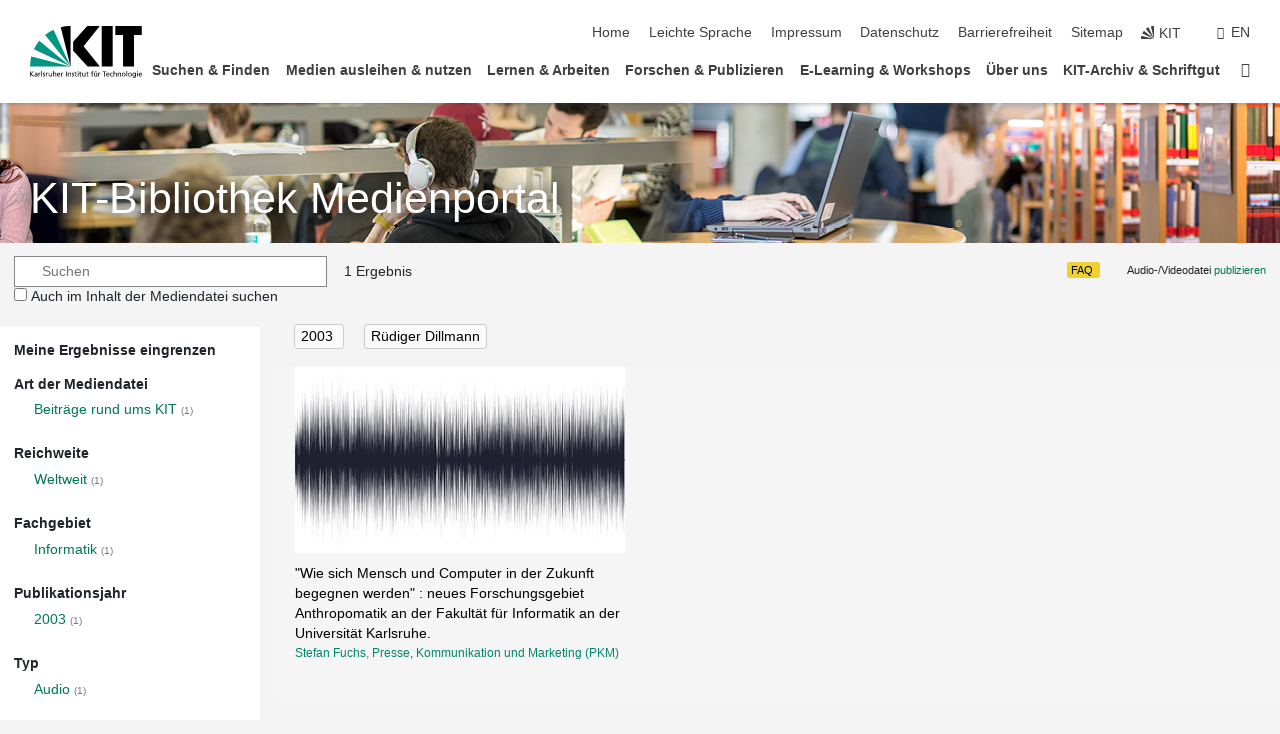

--- FILE ---
content_type: text/html; charset=UTF-8
request_url: https://medienportal.bibliothek.kit.edu/?name_id=416887&year=2003
body_size: 15815
content:
<!DOCTYPE html>
<html lang="de">
<head>
    <meta charset="UTF-8">
    <meta http-equiv="X-UA-Compatible" content="IE=edge">
    <meta name="format-detection" content="telephone=no">
    <meta name="viewport" content="width=device-width, initial-scale=1.0">
    <meta name="theme-color" content="#009682">
        <meta name="robots" content="noindex" />

    <link rel="stylesheet" href="https://static.scc.kit.edu/fancybox/dist/jquery.fancybox.min.css"/>
    <link rel="stylesheet" href="https://static.scc.kit.edu/kit-2020/fontawesome/css/all.min.css">
    <link rel="stylesheet" type="text/css" href="https://medienportal.bibliothek.kit.edu/css/navigation.css"/>
    <link rel="stylesheet" type="text/css" href="https://medienportal.bibliothek.kit.edu/css/7.css?v=20250403"/>

    <script src="https://static.scc.kit.edu/kit-2020/js/legacy-compat.js"></script>
    <script src="https://static.scc.kit.edu/kit-2020/js/jquery-3.4.1.min.js"></script>
    <script src="https://static.scc.kit.edu/kit-2020/js/main.js"></script>
    <script src="https://static.scc.kit.edu/kit-2020/js/kit.js"></script>
    <script src="https://static.scc.kit.edu/fancybox/dist/jquery.fancybox.min.js"></script>
    <script src="https://medienportal.bibliothek.kit.edu/js/bootstrap.min.js"></script>
    <script src="https://medienportal.bibliothek.kit.edu/js/kit-lib-media-player.min.js?v=1.0.5"></script>
    <script src="https://medienportal.bibliothek.kit.edu/js/main.js?v=2024-11-15"></script>

    <link rel="stylesheet" href="https://www.bibliothek.kit.edu/themify/themify-icons.css" type="text/css" />
    <link rel="stylesheet" type="text/css" href="https://medienportal.bibliothek.kit.edu/css/bootstrap.min.css"/>
    <link rel="stylesheet" type="text/css" href="https://medienportal.bibliothek.kit.edu/css/kit-lib-media-player.min.css?v=1.0.6"/>
    <link rel="stylesheet" type="text/css" href="https://medienportal.bibliothek.kit.edu/css/main.css?v=20250403"/>
    <base href="https://medienportal.bibliothek.kit.edu/">
    <title>KITopen-Medienportal</title>
</head>
<body>
<header class="page-header">
    <div class="content-wrap">

        <div class="logo"><a href="https://www.kit.edu" title="KIT-Homepage"><svg xmlns="http://www.w3.org/2000/svg" viewBox="0 0 196.18 90.32" width="196.18px" height="90.32px" x="0px" y="0px" role="img" aria-labelledby="kit-logo-alt-title">
                    <title id="kit-logo-alt-title">KIT - Karlsruher Institut für Technologie</title>
                    <defs>
                        <style>.cls-1,.cls-2,.cls-3{fill-rule:evenodd;}.cls-2{fill:#fff;}.cls-3{fill:#009682;}</style></defs>
                    <path class="cls-1" d="M195.75.47h-46.3V16.23H163V70.59h19.22V16.23h13.54V.47ZM144.84,70.52H125.62V.47h19.22V70.52Zm-22.46,0H101L75.58,43.23V27.61L100.2.39h22L93.87,35.67l28.51,34.85Z" transform="translate(0 -0.39)"></path>
                    <polygon class="cls-2" points="70.97 70.13 70.97 70.13 70.97 70.13 70.97 70.13 70.97 70.13"></polygon>
                    <polygon class="cls-2" points="70.97 70.13 70.97 70.13 70.97 70.13 70.97 70.13 70.97 70.13"></polygon>
                    <path class="cls-3" d="M16.18,26.1A68.63,68.63,0,0,0,6.89,40.71L71,70.52,16.18,26.1Z" transform="translate(0 -0.39)"></path>
                    <path class="cls-3" d="M71,70.52,41.09,7A69.32,69.32,0,0,0,26.4,16L71,70.52Z" transform="translate(0 -0.39)"></path>
                    <path class="cls-1" d="M71,70.52,71,.47h-.58a70.22,70.22,0,0,0-16.55,2L71,70.52Z" transform="translate(0 -0.39)"></path>
                    <polygon class="cls-2" points="70.97 70.13 70.97 70.13 70.97 70.13 70.97 70.13 70.97 70.13 70.97 70.13"></polygon>
                    <polygon class="cls-2" points="70.97 70.13 70.97 70.13 70.97 70.13 70.97 70.13 70.97 70.13 70.97 70.13"></polygon>
                    <path class="cls-3" d="M2.28,53.38A70.75,70.75,0,0,0,.05,70.52H71L2.28,53.38Z" transform="translate(0 -0.39)"></path>

                    <g class="logo-text">

                        <polygon points="0 87.54 1.25 87.54 1.25 83.28 5.13 87.54 6.95 87.54 2.53 82.95 6.63 78.83 4.97 78.83 1.25 82.67 1.25 78.83 0 78.83 0 87.54 0 87.54"></polygon>
                        <path d="M8.44,83A2.47,2.47,0,0,1,9,82.68a2.87,2.87,0,0,1,.64-.23,3,3,0,0,1,.67-.08,1.88,1.88,0,0,1,.92.19,1,1,0,0,1,.5.55,2.5,2.5,0,0,1,.15.92H10.61a5.19,5.19,0,0,0-.77.06,4.2,4.2,0,0,0-.79.22,2.55,2.55,0,0,0-.71.38,2.05,2.05,0,0,0-.5.6,2,2,0,0,0-.19.83A2.12,2.12,0,0,0,8,87.23a1.71,1.71,0,0,0,.82.65,3.25,3.25,0,0,0,1.22.21,2.66,2.66,0,0,0,.72-.1,2.2,2.2,0,0,0,.56-.24,2.89,2.89,0,0,0,.42-.32,3.29,3.29,0,0,0,.27-.31h0v.82h1.1a1.47,1.47,0,0,1,0-.25,3.9,3.9,0,0,1,0-.4c0-.16,0-.36,0-.6V84.06a3.5,3.5,0,0,0-.26-1.46,1.78,1.78,0,0,0-.83-.88,3.09,3.09,0,0,0-1.47-.3,4.11,4.11,0,0,0-1.13.17,4.19,4.19,0,0,0-1,.43l.06,1Zm3.42,2.45a1.81,1.81,0,0,1-.2.85,1.57,1.57,0,0,1-.6.6,2,2,0,0,1-1,.22,1.23,1.23,0,0,1-.42-.07,1.5,1.5,0,0,1-.38-.19A1,1,0,0,1,9,86.55a.94.94,0,0,1-.11-.45.88.88,0,0,1,.17-.55,1.22,1.22,0,0,1,.42-.36,2.27,2.27,0,0,1,.57-.2,3.05,3.05,0,0,1,.57-.09,4.36,4.36,0,0,1,.48,0h.37l.38,0v.56Z" transform="translate(0 -0.39)"></path>
                        <path d="M14.94,87.94h1.18V85a4.09,4.09,0,0,1,.21-1.38,2,2,0,0,1,.6-.89,1.38,1.38,0,0,1,.92-.32,1.77,1.77,0,0,1,.32,0,2,2,0,0,1,.33.09v-1l-.23-.05-.25,0-.29,0a1.76,1.76,0,0,0-.67.15,2,2,0,0,0-.57.4,1.87,1.87,0,0,0-.42.59h0v-1h-1.1v6.37Z" transform="translate(0 -0.39)"></path>
                        <polygon points="19.87 87.54 21.05 87.54 21.05 78.19 19.87 78.19 19.87 87.54 19.87 87.54"></polygon>
                        <path d="M22.58,87.74a2.93,2.93,0,0,0,.85.28,5.46,5.46,0,0,0,.9.07,2.87,2.87,0,0,0,.83-.12,2.27,2.27,0,0,0,.71-.36,1.75,1.75,0,0,0,.49-.62,1.91,1.91,0,0,0,.19-.89,1.61,1.61,0,0,0-.15-.73,1.58,1.58,0,0,0-.4-.52,3.29,3.29,0,0,0-.53-.36l-.59-.28a4.54,4.54,0,0,1-.54-.26,1.31,1.31,0,0,1-.39-.34.8.8,0,0,1-.16-.46.71.71,0,0,1,.16-.44.89.89,0,0,1,.41-.25,1.64,1.64,0,0,1,.56-.09l.27,0,.35.07.35.11a1.06,1.06,0,0,1,.26.12l.1-1c-.23-.07-.46-.12-.69-.17a4.66,4.66,0,0,0-.77-.08,2.8,2.8,0,0,0-.88.13,1.91,1.91,0,0,0-.71.36,1.52,1.52,0,0,0-.48.61,2.06,2.06,0,0,0-.17.86,1.34,1.34,0,0,0,.15.66,1.69,1.69,0,0,0,.39.49,5.07,5.07,0,0,0,.54.36l.59.29.54.29a1.62,1.62,0,0,1,.39.33.64.64,0,0,1,.15.43.79.79,0,0,1-.39.71,1.32,1.32,0,0,1-.39.15,1.48,1.48,0,0,1-.41,0,2.58,2.58,0,0,1-.43,0,3.06,3.06,0,0,1-.53-.15,2.59,2.59,0,0,1-.5-.25l-.07,1Z" transform="translate(0 -0.39)"></path>
                        <path d="M27.9,87.94h1.17V85a4.34,4.34,0,0,1,.22-1.38,1.9,1.9,0,0,1,.6-.89,1.38,1.38,0,0,1,.92-.32,1.77,1.77,0,0,1,.32,0,2,2,0,0,1,.33.09v-1l-.23-.05-.25,0-.3,0a1.76,1.76,0,0,0-.66.15,2.23,2.23,0,0,0-.58.4,2.26,2.26,0,0,0-.42.59h0v-1H27.9v6.37Z" transform="translate(0 -0.39)"></path>
                        <path d="M38.31,81.57H37.14v3A4.35,4.35,0,0,1,37,85.58a2.31,2.31,0,0,1-.35.83,1.72,1.72,0,0,1-.6.54,1.8,1.8,0,0,1-.87.19,1.31,1.31,0,0,1-.8-.29A1.37,1.37,0,0,1,34,86.1a4.37,4.37,0,0,1-.12-1.23v-3.3H32.68v3.79a3.94,3.94,0,0,0,.25,1.46,1.93,1.93,0,0,0,.79.94,2.5,2.5,0,0,0,1.35.33,2.7,2.7,0,0,0,.85-.14,2.24,2.24,0,0,0,.73-.4,1.76,1.76,0,0,0,.5-.62h0v1h1.13V81.57Z" transform="translate(0 -0.39)"></path>
                        <path d="M40.23,87.94h1.18V85a4.93,4.93,0,0,1,.11-1.06,2.84,2.84,0,0,1,.35-.83,1.67,1.67,0,0,1,.61-.54,2.06,2.06,0,0,1,.86-.19,1.34,1.34,0,0,1,.81.29,1.44,1.44,0,0,1,.42.75,5.32,5.32,0,0,1,.12,1.23v3.3h1.17V84.16a3.62,3.62,0,0,0-.25-1.47,2,2,0,0,0-.78-.94,2.69,2.69,0,0,0-1.35-.33,2.75,2.75,0,0,0-1.2.28,2.19,2.19,0,0,0-.85.78h0v-3.9H40.23v9.36Z" transform="translate(0 -0.39)"></path>
                        <path d="M52.67,86.5a2,2,0,0,1-.32.2,3.63,3.63,0,0,1-.48.21,3.41,3.41,0,0,1-.57.16,2.44,2.44,0,0,1-.59.07,2.15,2.15,0,0,1-.8-.15,2.29,2.29,0,0,1-.67-.44,2.1,2.1,0,0,1-.46-.67,2.2,2.2,0,0,1-.17-.86h4.54A5.88,5.88,0,0,0,53,83.59a3.41,3.41,0,0,0-.46-1.14,2.26,2.26,0,0,0-.87-.75,3.11,3.11,0,0,0-1.33-.28,3.21,3.21,0,0,0-1.23.24,2.74,2.74,0,0,0-.94.67,2.87,2.87,0,0,0-.6,1,4.05,4.05,0,0,0-.22,1.29,4.87,4.87,0,0,0,.2,1.42,2.85,2.85,0,0,0,.6,1.08,2.59,2.59,0,0,0,1,.7,3.87,3.87,0,0,0,1.47.25,5.64,5.64,0,0,0,.89-.07,5.74,5.74,0,0,0,.63-.16l.49-.18V86.5Zm-4.06-2.36a2.9,2.9,0,0,1,.14-.62,2,2,0,0,1,.32-.57,1.51,1.51,0,0,1,.51-.42,1.84,1.84,0,0,1,.74-.16,1.74,1.74,0,0,1,.67.14,1.36,1.36,0,0,1,.5.38,1.57,1.57,0,0,1,.31.57,2.15,2.15,0,0,1,.11.68Z" transform="translate(0 -0.39)"></path>
                        <path d="M54.65,87.94h1.18V85A4.09,4.09,0,0,1,56,83.66a2,2,0,0,1,.61-.89,1.33,1.33,0,0,1,.91-.32,1.77,1.77,0,0,1,.32,0,2,2,0,0,1,.33.09v-1L58,81.46l-.24,0-.3,0a1.76,1.76,0,0,0-.67.15,2,2,0,0,0-.57.4,1.87,1.87,0,0,0-.42.59h0v-1h-1.1v6.37Z" transform="translate(0 -0.39)"></path>
                        <polygon points="63.02 87.54 64.26 87.54 64.26 78.83 63.02 78.83 63.02 87.54 63.02 87.54"></polygon>
                        <path d="M66.3,87.94h1.17V85a4.35,4.35,0,0,1,.12-1.06,2.39,2.39,0,0,1,.35-.83,1.72,1.72,0,0,1,.6-.54,2.14,2.14,0,0,1,.87-.19,1.28,1.28,0,0,1,.8.29,1.37,1.37,0,0,1,.42.75,4.78,4.78,0,0,1,.13,1.23v3.3h1.17V84.16a3.8,3.8,0,0,0-.25-1.47,2,2,0,0,0-.78-.94,2.76,2.76,0,0,0-1.36-.33,2.7,2.7,0,0,0-.85.14A2.58,2.58,0,0,0,68,82a1.88,1.88,0,0,0-.5.62h0v-1H66.3v6.37Z" transform="translate(0 -0.39)"></path>
                        <path d="M73.32,87.74a2.83,2.83,0,0,0,.85.28,5.26,5.26,0,0,0,.89.07,2.82,2.82,0,0,0,.83-.12,2.27,2.27,0,0,0,.71-.36,1.9,1.9,0,0,0,.5-.62,2,2,0,0,0,.18-.89,1.61,1.61,0,0,0-.15-.73,1.69,1.69,0,0,0-.39-.52,3.38,3.38,0,0,0-.54-.36l-.59-.28c-.19-.08-.37-.17-.54-.26a1.45,1.45,0,0,1-.39-.34.73.73,0,0,1-.15-.46.65.65,0,0,1,.15-.44,1,1,0,0,1,.41-.25,1.69,1.69,0,0,1,.56-.09l.27,0,.35.07a2.89,2.89,0,0,1,.35.11,1.14,1.14,0,0,1,.27.12l.1-1c-.23-.07-.47-.12-.7-.17a4.55,4.55,0,0,0-.77-.08,2.8,2.8,0,0,0-.88.13,1.91,1.91,0,0,0-.71.36,1.72,1.72,0,0,0-.48.61,2.06,2.06,0,0,0-.17.86,1.34,1.34,0,0,0,.15.66,1.57,1.57,0,0,0,.4.49,4.1,4.1,0,0,0,.53.36l.59.29c.2.1.38.19.54.29a1.44,1.44,0,0,1,.39.33.71.71,0,0,1,.16.43.83.83,0,0,1-.12.43.75.75,0,0,1-.28.28,1.32,1.32,0,0,1-.39.15,1.48,1.48,0,0,1-.41,0,2.58,2.58,0,0,1-.43,0,2.74,2.74,0,0,1-.52-.15,3,3,0,0,1-.51-.25l-.06,1Z" transform="translate(0 -0.39)"></path>
                        <path d="M82,81.57H80.33V79.73l-1.17.37v1.47H77.72v1h1.44v3.72a2.07,2.07,0,0,0,.24,1.05,1.45,1.45,0,0,0,.67.6,2.55,2.55,0,0,0,1.05.2,2.35,2.35,0,0,0,.54-.06l.46-.12v-1a1.7,1.7,0,0,1-.33.15,1.37,1.37,0,0,1-.47.07,1,1,0,0,1-.5-.13.92.92,0,0,1-.35-.38,1.33,1.33,0,0,1-.14-.63V82.52H82v-1Z" transform="translate(0 -0.39)"></path>
                        <path d="M83.57,87.94h1.17V81.57H83.57v6.37Zm1.24-9.11H83.49v1.32h1.32V78.83Z" transform="translate(0 -0.39)"></path>
                        <path d="M90.19,81.57H88.51V79.73l-1.17.37v1.47H85.9v1h1.44v3.72a2.07,2.07,0,0,0,.24,1.05,1.4,1.4,0,0,0,.67.6,2.55,2.55,0,0,0,1,.2,2.42,2.42,0,0,0,.54-.06l.45-.12v-1a1.43,1.43,0,0,1-.79.22A.93.93,0,0,1,89,87a.86.86,0,0,1-.35-.38,1.33,1.33,0,0,1-.14-.63V82.52h1.68v-1Z" transform="translate(0 -0.39)"></path>
                        <path d="M97.22,81.57H96.05v3a4.35,4.35,0,0,1-.12,1.06,2.31,2.31,0,0,1-.35.83A1.72,1.72,0,0,1,95,87a1.8,1.8,0,0,1-.87.19,1.33,1.33,0,0,1-.8-.29,1.37,1.37,0,0,1-.42-.75,4.37,4.37,0,0,1-.12-1.23v-3.3H91.59v3.79a3.94,3.94,0,0,0,.25,1.46,2,2,0,0,0,.79.94,2.5,2.5,0,0,0,1.35.33,2.7,2.7,0,0,0,.85-.14,2.24,2.24,0,0,0,.73-.4,1.76,1.76,0,0,0,.5-.62h0v1h1.13V81.57Z" transform="translate(0 -0.39)"></path>
                        <path d="M102.53,81.57h-1.69V79.73l-1.17.37v1.47H98.23v1h1.44v3.72a2.07,2.07,0,0,0,.24,1.05,1.45,1.45,0,0,0,.67.6,2.59,2.59,0,0,0,1,.2,2.35,2.35,0,0,0,.54-.06l.46-.12v-1a1.7,1.7,0,0,1-.33.15,1.33,1.33,0,0,1-.47.07,1,1,0,0,1-.5-.13,1,1,0,0,1-.35-.38,1.33,1.33,0,0,1-.14-.63V82.52h1.69v-1Z" transform="translate(0 -0.39)"></path>
                        <path d="M108.16,87.94h1.17V82.52H111v-1h-1.69v-.68a3.7,3.7,0,0,1,0-.6,1.23,1.23,0,0,1,.15-.48.81.81,0,0,1,.34-.32,1.48,1.48,0,0,1,.61-.11h.3l.26.06,0-1-.37,0-.42,0a2.69,2.69,0,0,0-1.06.18,1.49,1.49,0,0,0-.66.52,2.13,2.13,0,0,0-.32.8,5,5,0,0,0-.09,1.06v.58h-1.5v1h1.5v5.42Z" transform="translate(0 -0.39)"></path>
                        <path d="M113.39,80.6h1.17V79.35h-1.17V80.6Zm2,0h1.17V79.35h-1.17V80.6Zm2.37,1h-1.18v3a4.37,4.37,0,0,1-.11,1.06,2.5,2.5,0,0,1-.35.83,1.67,1.67,0,0,1-.61.54,1.79,1.79,0,0,1-.86.19,1.34,1.34,0,0,1-.81-.29,1.51,1.51,0,0,1-.42-.75,5.26,5.26,0,0,1-.12-1.23v-3.3h-1.17v3.79a3.75,3.75,0,0,0,.25,1.46,2,2,0,0,0,.78.94,2.5,2.5,0,0,0,1.35.33,2.72,2.72,0,0,0,.86-.14,2.47,2.47,0,0,0,.73-.4,1.88,1.88,0,0,0,.5-.62h0v1h1.14V81.57Z" transform="translate(0 -0.39)"></path>
                        <path d="M119.73,87.94h1.17V85a4.34,4.34,0,0,1,.22-1.38,1.9,1.9,0,0,1,.6-.89,1.38,1.38,0,0,1,.92-.32,1.77,1.77,0,0,1,.32,0,2,2,0,0,1,.33.09v-1l-.24-.05-.24,0-.3,0a1.76,1.76,0,0,0-.66.15,2.23,2.23,0,0,0-.58.4,2.26,2.26,0,0,0-.42.59h0v-1h-1.1v6.37Z" transform="translate(0 -0.39)"></path>
                        <polygon points="129.83 87.54 131.08 87.54 131.08 79.93 133.78 79.93 133.78 78.83 127.12 78.83 127.12 79.93 129.83 79.93 129.83 87.54 129.83 87.54"></polygon>
                        <path d="M138.8,86.5a1.52,1.52,0,0,1-.31.2,3.63,3.63,0,0,1-.48.21,3.41,3.41,0,0,1-.57.16,2.46,2.46,0,0,1-.6.07,2.09,2.09,0,0,1-.79-.15,2.16,2.16,0,0,1-.67-.44,2,2,0,0,1-.46-.67,2.2,2.2,0,0,1-.17-.86h4.54a7.08,7.08,0,0,0-.14-1.43,3.23,3.23,0,0,0-.47-1.14,2.23,2.23,0,0,0-.86-.75,3.13,3.13,0,0,0-1.34-.28,3.16,3.16,0,0,0-1.22.24,2.65,2.65,0,0,0-.94.67,2.75,2.75,0,0,0-.61,1,3.79,3.79,0,0,0-.21,1.29,4.56,4.56,0,0,0,.2,1.42,2.85,2.85,0,0,0,.6,1.08,2.52,2.52,0,0,0,1,.7,3.81,3.81,0,0,0,1.46.25,4.67,4.67,0,0,0,1.53-.23l.48-.18V86.5Zm-4.05-2.36a2.9,2.9,0,0,1,.14-.62,1.78,1.78,0,0,1,.32-.57,1.51,1.51,0,0,1,.51-.42,1.8,1.8,0,0,1,.74-.16,1.74,1.74,0,0,1,.67.14,1.45,1.45,0,0,1,.5.38,1.74,1.74,0,0,1,.31.57,2.15,2.15,0,0,1,.1.68Z" transform="translate(0 -0.39)"></path>
                        <path d="M144.93,81.67l-.41-.12a4,4,0,0,0-.5-.09,4.75,4.75,0,0,0-.51,0,3.75,3.75,0,0,0-1.33.25,3.06,3.06,0,0,0-1,.69,3,3,0,0,0-.66,1.06,3.59,3.59,0,0,0-.23,1.34,3.73,3.73,0,0,0,.23,1.29,3.2,3.2,0,0,0,.67,1,3.05,3.05,0,0,0,1,.72,3.35,3.35,0,0,0,1.32.27l.46,0a3,3,0,0,0,.51-.08,2.24,2.24,0,0,0,.5-.16l-.08-1a3,3,0,0,1-.4.2,3.6,3.6,0,0,1-.44.12,2.15,2.15,0,0,1-.43,0,2.24,2.24,0,0,1-.8-.14,1.69,1.69,0,0,1-.59-.37,1.93,1.93,0,0,1-.41-.54,2.54,2.54,0,0,1-.24-.65,3.23,3.23,0,0,1-.08-.68,2.91,2.91,0,0,1,.14-.89,2.41,2.41,0,0,1,.4-.76,1.87,1.87,0,0,1,.64-.54,2,2,0,0,1,.87-.2,2.72,2.72,0,0,1,.61.07,2.81,2.81,0,0,1,.66.21l.1-1Z" transform="translate(0 -0.39)"></path>
                        <path d="M146.26,87.94h1.17V85a4.93,4.93,0,0,1,.11-1.06,2.61,2.61,0,0,1,.36-.83,1.64,1.64,0,0,1,.6-.54,2.07,2.07,0,0,1,.87-.19,1.33,1.33,0,0,1,.8.29,1.37,1.37,0,0,1,.42.75,4.82,4.82,0,0,1,.12,1.23v3.3h1.18V84.16a3.79,3.79,0,0,0-.26-1.47,1.91,1.91,0,0,0-.78-.94,2.8,2.8,0,0,0-2.54,0,2.13,2.13,0,0,0-.85.78h0v-3.9h-1.17v9.36Z" transform="translate(0 -0.39)"></path>
                        <path d="M153.81,87.94H155V85a4.35,4.35,0,0,1,.12-1.06,2.39,2.39,0,0,1,.35-.83,1.72,1.72,0,0,1,.6-.54,2.1,2.1,0,0,1,.87-.19,1.28,1.28,0,0,1,.8.29,1.37,1.37,0,0,1,.42.75,4.78,4.78,0,0,1,.13,1.23v3.3h1.17V84.16a3.8,3.8,0,0,0-.25-1.47,1.93,1.93,0,0,0-.79-.94,2.82,2.82,0,0,0-2.2-.19,2.58,2.58,0,0,0-.73.4,1.88,1.88,0,0,0-.5.62h0v-1h-1.14v6.37Z" transform="translate(0 -0.39)"></path>
                        <path d="M160.94,84.76a3.73,3.73,0,0,0,.23,1.29,3.2,3.2,0,0,0,.67,1,3.05,3.05,0,0,0,1,.72,3.35,3.35,0,0,0,1.32.27,3.26,3.26,0,0,0,1.31-.27,2.86,2.86,0,0,0,1-.72,3.2,3.2,0,0,0,.67-1,4,4,0,0,0,.24-1.29,3.8,3.8,0,0,0-.24-1.34,3.09,3.09,0,0,0-.65-1.06,3.21,3.21,0,0,0-1-.69,3.65,3.65,0,0,0-1.32-.25,3.75,3.75,0,0,0-1.33.25,3.28,3.28,0,0,0-1,.69,3.12,3.12,0,0,0-.66,1.06,3.8,3.8,0,0,0-.23,1.34Zm1.25,0a2.9,2.9,0,0,1,.13-.89,2.6,2.6,0,0,1,.39-.76,1.8,1.8,0,0,1,1.47-.74,1.89,1.89,0,0,1,.84.2,2,2,0,0,1,.62.54,2.6,2.6,0,0,1,.39.76,2.91,2.91,0,0,1,.14.89,3.23,3.23,0,0,1-.08.68,2.52,2.52,0,0,1-.23.65,2.07,2.07,0,0,1-.39.54,1.62,1.62,0,0,1-.55.37,1.91,1.91,0,0,1-.74.14,2,2,0,0,1-.74-.14,1.76,1.76,0,0,1-.56-.37,2.07,2.07,0,0,1-.39-.54,3,3,0,0,1-.23-.65,3.21,3.21,0,0,1-.07-.68Z" transform="translate(0 -0.39)"></path>
                        <polygon points="169.06 87.54 170.24 87.54 170.24 78.19 169.06 78.19 169.06 87.54 169.06 87.54"></polygon>
                        <path d="M171.89,84.76a3.73,3.73,0,0,0,.23,1.29,3.2,3.2,0,0,0,.67,1,3.05,3.05,0,0,0,1,.72,3.35,3.35,0,0,0,1.32.27,3.26,3.26,0,0,0,1.31-.27,2.86,2.86,0,0,0,1-.72,3.2,3.2,0,0,0,.67-1,3.73,3.73,0,0,0,.23-1.29,3.59,3.59,0,0,0-.23-1.34,3,3,0,0,0-.66-1.06,3.06,3.06,0,0,0-1-.69,3.65,3.65,0,0,0-1.32-.25,3.75,3.75,0,0,0-1.33.25,3.17,3.17,0,0,0-1,.69,3,3,0,0,0-.66,1.06,3.8,3.8,0,0,0-.23,1.34Zm1.24,0a2.91,2.91,0,0,1,.14-.89,2.6,2.6,0,0,1,.39-.76,1.93,1.93,0,0,1,.63-.54,1.89,1.89,0,0,1,.84-.2,1.93,1.93,0,0,1,.84.2,2,2,0,0,1,.62.54,2.6,2.6,0,0,1,.39.76,2.91,2.91,0,0,1,.14.89,3.23,3.23,0,0,1-.08.68,2.52,2.52,0,0,1-.23.65,2.07,2.07,0,0,1-.39.54,1.62,1.62,0,0,1-.55.37,2,2,0,0,1-1.48,0,1.66,1.66,0,0,1-.56-.37,2.07,2.07,0,0,1-.39-.54,3,3,0,0,1-.23-.65,3.23,3.23,0,0,1-.08-.68Z" transform="translate(0 -0.39)"></path>
                        <path d="M185.49,81.57h-1.08v1h0a1.85,1.85,0,0,0-.45-.59,1.78,1.78,0,0,0-.68-.37,3.06,3.06,0,0,0-1-.14,2.82,2.82,0,0,0-1,.2,2.69,2.69,0,0,0-.8.52,3,3,0,0,0-.56.77,3.62,3.62,0,0,0-.34.92,4.6,4.6,0,0,0-.11,1,4.16,4.16,0,0,0,.17,1.18,3,3,0,0,0,.51,1,2.4,2.4,0,0,0,.85.69,2.75,2.75,0,0,0,1.19.26,3.09,3.09,0,0,0,.8-.11,2.58,2.58,0,0,0,.74-.33,2.06,2.06,0,0,0,.59-.55h0v.63a2.58,2.58,0,0,1-.24,1.16,1.64,1.64,0,0,1-.67.75,2,2,0,0,1-1.06.27,5.6,5.6,0,0,1-.6,0,5.12,5.12,0,0,1-.54-.1l-.54-.18-.62-.26-.12,1.08a7.74,7.74,0,0,0,.89.27,4.17,4.17,0,0,0,.73.13,4.87,4.87,0,0,0,.66,0,4.24,4.24,0,0,0,1.87-.36,2.3,2.3,0,0,0,1.07-1,3.6,3.6,0,0,0,.34-1.65V81.57Zm-3,5.42a1.5,1.5,0,0,1-.74-.18,1.76,1.76,0,0,1-.56-.49,2.41,2.41,0,0,1-.35-.72,3,3,0,0,1-.12-.86,3,3,0,0,1,.07-.66,2.4,2.4,0,0,1,.21-.64,2.06,2.06,0,0,1,.35-.55,1.7,1.7,0,0,1,.5-.38,1.63,1.63,0,0,1,.64-.14,1.81,1.81,0,0,1,.82.2,1.83,1.83,0,0,1,.58.53,2.45,2.45,0,0,1,.34.79,3.56,3.56,0,0,1,.12.94,2.55,2.55,0,0,1-.14.84,2.31,2.31,0,0,1-.38.69,1.78,1.78,0,0,1-.59.46,1.66,1.66,0,0,1-.75.17Z" transform="translate(0 -0.39)"></path>
                        <path d="M187.57,87.94h1.17V81.57h-1.17v6.37Zm1.24-9.11h-1.32v1.32h1.32V78.83Z" transform="translate(0 -0.39)"></path>
                        <path d="M195.69,86.5a1.64,1.64,0,0,1-.32.2,3.13,3.13,0,0,1-.48.21,3.58,3.58,0,0,1-.56.16,2.46,2.46,0,0,1-.6.07,2.09,2.09,0,0,1-.79-.15,2.16,2.16,0,0,1-.67-.44,2,2,0,0,1-.46-.67,2.2,2.2,0,0,1-.17-.86h4.54a7.08,7.08,0,0,0-.14-1.43,3.43,3.43,0,0,0-.47-1.14,2.19,2.19,0,0,0-.87-.75,3.08,3.08,0,0,0-1.33-.28,3.25,3.25,0,0,0-1.23.24,2.7,2.7,0,0,0-.93.67,2.75,2.75,0,0,0-.61,1,3.79,3.79,0,0,0-.21,1.29,4.88,4.88,0,0,0,.19,1.42,3,3,0,0,0,.61,1.08,2.55,2.55,0,0,0,1,.7,3.9,3.9,0,0,0,1.47.25,5.44,5.44,0,0,0,.89-.07,6,6,0,0,0,.64-.16l.48-.18V86.5Zm-4.05-2.36a2.4,2.4,0,0,1,.14-.62,2,2,0,0,1,.31-.57,1.66,1.66,0,0,1,.52-.42,1.8,1.8,0,0,1,.74-.16,1.78,1.78,0,0,1,.67.14,1.45,1.45,0,0,1,.5.38,1.55,1.55,0,0,1,.3.57,2.15,2.15,0,0,1,.11.68Z" transform="translate(0 -0.39)"></path>
                    </g>
                </svg>
            </a></div>


        <div class="navigation">
            <button class="burger"><svg class="burger-icon" xmlns="http://www.w3.org/2000/svg" xmlns:xlink="http://www.w3.org/1999/xlink" x="0px" y="0px" viewBox="0 0 300 274.5" width="300px" height="274.5px">
                    <rect class="burger-top" y="214.4" width="300" height="60.1"/>
                    <rect class="burger-middle" y="107.2" width="300" height="60.1"/>
                    <rect class="burger-bottom" y="0" width="300" height="60.1"/>
                </svg></button>
            <a id="logo_oe_name" href="https://www.bibliothek.kit.edu/index.php">KIT-Bibliothek</a>
            <div class="navigation-meta">
                <ul class="navigation-meta-links">

                                            <ul class="navigation-meta-links">

    <li><a accesskey="1" title="Startseite" href="https://www.bibliothek.kit.edu/index.php">Home</a></li>
    <li><a href="https://www.bibliothek.kit.edu/leichte-sprache.php">Leichte Sprache</a></li>

    <li><a accesskey="8" href="https://www.bibliothek.kit.edu/76.php">Impressum</a></li>

    <li><a href="https://www.bibliothek.kit.edu/datenschutz.php">Datenschutz</a></li>

    <li><a href="https://www.kit.edu/redirect.php?page=barriere&lang=DEU" target="\#A4636DEABB59442D84DAA4CDE1C05730">Barrierefreiheit</a></li>

    <li><a accesskey="3" href="https://www.bibliothek.kit.edu/sitemap.php">Sitemap</a></li>


    <li><a href="https://www.kit.edu" title="KIT-Homepage"><span class="svg-icon"><svg xmlns="http://www.w3.org/2000/svg" xmlns:xlink="http://www.w3.org/1999/xlink" x="0px" y="0px" viewBox="0 0 299.4 295.7" width="299.4px" height="295.7px" role="img"><title></title><polygon points="299.3,295.7 299.3,295.6 299.3,295.6 "/><polygon points="299.3,295.6 299.3,295.6 299.3,295.6 "/><path d="M67.9,108.1c-15.6,18.9-28.8,39.6-39.3,61.7l270.6,125.9L67.9,108.1z"/><path d="M299.2,295.6L173,27.2c-22.2,10.2-43,23.1-62,38.4l188.3,230.1L299.2,295.6z"/><polygon points="299.3,295.6 299.3,295.6 299.3,295.6 299.3,295.5 "/><polygon points="299.3,295.6 299.3,295.6 299.3,295.6 299.3,295.5 "/><path d="M9.3,223.2c-6.1,23.7-9.2,48-9.3,72.5h299.2L9.3,223.2z"/><path d="M299.3,295.6l0.1-295.6c-0.8,0-1.5-0.1-2.2-0.1c-23.6,0-47,2.8-69.9,8.4L299.3,295.6L299.3,295.6z"/></svg></span><span>KIT</span></a></li>

</ul>
                    
                </ul>
                <div class="navigation-language"><ul><li>
                            <a href="https://medienportal.bibliothek.kit.edu/?lang=en">en</a>
                        </li></ul></div>
                <div class="navigation-search">
                    <div class="search-form">
                        <form action="https://www.kit.edu/search.php">
                            <input type="search" name="searchquery" placeholder="suchen" aria-label="suchen" size="1" required="required"/>
                            <!-- <input name="local_search" type="hidden" value="true"> -->
                            <button><span>suchen</span></button>
                        </form>
                    </div><a class="search-trigger" role="switch" aria-checked="false" title="suchen" href="#"><span>suchen</span></a>
                </div>
            </div>
            <nav class="navigation-main">
                                    
    <ul class="navigation-l1"><li class="flyout "><a href="https://www.bibliothek.kit.edu/suchen-finden.php">Suchen & Finden</a><div class="dropdown"><ul class="navigation-breadcrumb"><li class="home"><button><span>Start</span></button></li><li><span>Suchen & Finden</span></li></ul><a class="parent" href="https://www.bibliothek.kit.edu/suchen-finden.php">Suchen & Finden</a><ul class="navigation-l2"><li class="has-submenu "><a href="https://www.bibliothek.kit.edu/was-finde-ich-wo.php">Was finde ich wo?</a><div class="submenu"><ul class="navigation-breadcrumb"><li class="home"><button><span>Start</span></button></li><li><button>Suchen & Finden</button></li><li><span>Was finde ich wo?</span></li></ul><a class="parent" href="https://www.bibliothek.kit.edu/was-finde-ich-wo.php">Was finde ich wo?</a><ul class="navigation-l3"><li class=""><a href="https://www.bibliothek.kit.edu/buecher.php">Bücher</a></li><li class=""><a href="https://www.bibliothek.kit.edu/aufsaetze-artikel.php">Aufsätze und Artikel</a></li><li class=""><a href="https://www.bibliothek.kit.edu/zeitschriften.php">Zeitschriften</a></li><li class=""><a href="https://www.bibliothek.kit.edu/normen.php">Normen</a></li><li class=""><a href="https://www.bibliothek.kit.edu/audios-videos.php">Audios und Videos</a></li><li class=""><a href="https://www.bibliothek.kit.edu/lehrmaterialien.php">Lehrmaterialien</a></li><li class=""><a href="https://www.bibliothek.kit.edu/forschungsdatenmanagement.php">Forschungsdaten</a></li><li class=""><a href="https://www.bibliothek.kit.edu/publikationen-kit-wissenschaftler.php">Publikationen von KIT-Wissenschaftlerinnen und -Wissenschaftlern</a></li></ul></div></li><li class=""><a href="https://katalog.bibliothek.kit.edu/" target="_blank">KIT-Katalog</a></li><li class="has-submenu "><a href="https://www.bibliothek.kit.edu/suche-in-fachgebieten.php">Suche in Fachgebieten</a><div class="submenu"><ul class="navigation-breadcrumb"><li class="home"><button><span>Start</span></button></li><li><button>Suchen & Finden</button></li><li><span>Suche in Fachgebieten</span></li></ul><a class="parent" href="https://www.bibliothek.kit.edu/suche-in-fachgebieten.php">Suche in Fachgebieten</a><ul class="navigation-l3"><li class=""><a href="https://www.bibliothek.kit.edu/allg.php">Allgemeines und Wissenschaft</a></li><li class=""><a href="https://www.bibliothek.kit.edu/arch.php">Architektur</a></li><li class=""><a href="https://www.bibliothek.kit.edu/bau.php">Bauingenieurwesen</a></li><li class=""><a href="https://www.bibliothek.kit.edu/biol.php">Biologie</a></li><li class=""><a href="https://www.bibliothek.kit.edu/buch.php">Buch- und Bibliothekswesen</a></li><li class=""><a href="https://www.bibliothek.kit.edu/chem.php">Chemie</a></li><li class=""><a href="https://www.bibliothek.kit.edu/chet.php">Chemieingenieurwesen</a></li><li class=""><a href="https://www.bibliothek.kit.edu/elt.php">Elektrotechnik</a></li><li class=""><a href="https://www.bibliothek.kit.edu/erg.php">Energietechnik</a></li><li class=""><a href="https://www.bibliothek.kit.edu/stub.php">Freizeitliteratur</a></li><li class=""><a href="https://www.bibliothek.kit.edu/geod.php">Geodäsie</a></li><li class=""><a href="https://www.bibliothek.kit.edu/geog.php">Geographie</a></li><li class=""><a href="https://www.bibliothek.kit.edu/geow.php">Geowissenschaften</a></li><li class=""><a href="https://www.bibliothek.kit.edu/hist.php">Geschichte</a></li><li class=""><a href="https://www.bibliothek.kit.edu/inf.php">Informatik</a></li><li class=""><a href="https://www.bibliothek.kit.edu/kunst.php">Kunst</a></li><li class=""><a href="https://www.bibliothek.kit.edu/land.php">Land- und Forstwirtschaft</a></li><li class=""><a href="https://www.bibliothek.kit.edu/lit.php">Literatur- und Sprachwissenschaft</a></li><li class=""><a href="https://www.bibliothek.kit.edu/masch.php">Maschinenbau</a></li><li class=""><a href="https://www.bibliothek.kit.edu/math.php">Mathematik</a></li><li class=""><a href="https://www.bibliothek.kit.edu/mech.php">Mechanik</a></li><li class=""><a href="https://www.bibliothek.kit.edu/med.php">Medizin</a></li><li class=""><a href="https://www.bibliothek.kit.edu/inst.php">Mess- und Regelungstechnik</a></li><li class=""><a href="https://www.bibliothek.kit.edu/nach.php">Nachrichtentechnik</a></li><li class=""><a href="https://www.bibliothek.kit.edu/nano.php">Nanotechnologie</a></li><li class=""><a href="https://www.bibliothek.kit.edu/nat.php">Naturwissenschaften, Allgemeine</a></li><li class=""><a href="https://www.bibliothek.kit.edu/paed.php">Pädagogik</a></li><li class=""><a href="https://www.bibliothek.kit.edu/phar.php">Pharmazie und Toxikologie</a></li><li class=""><a href="https://www.bibliothek.kit.edu/phil.php">Philosophie</a></li><li class=""><a href="https://www.bibliothek.kit.edu/phys.php">Physik</a></li><li class=""><a href="https://www.bibliothek.kit.edu/pol.php">Politik</a></li><li class=""><a href="https://www.bibliothek.kit.edu/psych.php">Psychologie</a></li><li class=""><a href="https://www.bibliothek.kit.edu/jur.php">Rechtswissenschaft</a></li><li class=""><a href="https://www.bibliothek.kit.edu/rel.php">Religion</a></li><li class=""><a href="https://www.bibliothek.kit.edu/soz.php">Soziologie</a></li><li class=""><a href="https://www.bibliothek.kit.edu/sport.php">Sportwissenschaft</a></li><li class=""><a href="https://www.bibliothek.kit.edu/tech.php">Technik, Allgemeine</a></li><li class=""><a href="https://www.bibliothek.kit.edu/umw.php">Umweltwissenschaft</a></li><li class=""><a href="https://www.bibliothek.kit.edu/werk.php">Werkstoffwissenschaft und Fertigungstechnik</a></li><li class=""><a href="https://www.bibliothek.kit.edu/wirt.php">Wirtschaftswissenschaft</a></li></ul></div></li><li class="has-submenu "><a href="https://www.bibliothek.kit.edu/suchinstrumente.php">Suchinstrumente A-Z</a><div class="submenu"><ul class="navigation-breadcrumb"><li class="home"><button><span>Start</span></button></li><li><button>Suchen & Finden</button></li><li><span>Suchinstrumente A-Z</span></li></ul><a class="parent" href="https://www.bibliothek.kit.edu/suchinstrumente.php">Suchinstrumente A-Z</a><ul class="navigation-l3"><li class=""><a href="https://www.bibliothek.kit.edu/scifinder.php">SciFinder-n</a></li></ul></div></li><li class=""><a href="https://www.bibliothek.kit.edu/internetzugang.php">Internetzugang, Zugang und Nutzung lizenzierter elektronischer Medien</a></li></ul></div></li><li class="flyout "><a href="https://www.bibliothek.kit.edu/ausleihen-nutzen.php">Medien ausleihen & nutzen</a><div class="dropdown"><ul class="navigation-breadcrumb"><li class="home"><button><span>Start</span></button></li><li><span>Medien ausleihen & nutzen</span></li></ul><a class="parent" href="https://www.bibliothek.kit.edu/ausleihen-nutzen.php">Medien ausleihen & nutzen</a><ul class="navigation-l2"><li class="has-submenu "><a href="https://www.bibliothek.kit.edu/bibliothekskonto.php">Bibliothekskonto</a><div class="submenu"><ul class="navigation-breadcrumb"><li class="home"><button><span>Start</span></button></li><li><button>Medien ausleihen & nutzen</button></li><li><span>Bibliothekskonto</span></li></ul><a class="parent" href="https://www.bibliothek.kit.edu/bibliothekskonto.php">Bibliothekskonto</a><ul class="navigation-l3"><li class=""><a href="https://www.bibliothek.kit.edu/bibliothekskonto-eroeffnen.php">Bibliothekskonto eröffnen</a></li><li class=""><a href="https://katalog.bibliothek.kit.edu/" target="_self">Mein Konto</a></li><li class=""><a href="https://www.bibliothek.kit.edu/exmatrikulation.php">Exmatrikulation</a></li></ul></div></li><li class="has-submenu "><a href="https://www.bibliothek.kit.edu/bestellen-ausleihen-allgemein.php">Rund ums Bestellen und Ausleihen</a><div class="submenu"><ul class="navigation-breadcrumb"><li class="home"><button><span>Start</span></button></li><li><button>Medien ausleihen & nutzen</button></li><li><span>Rund ums Bestellen und Ausleihen</span></li></ul><a class="parent" href="https://www.bibliothek.kit.edu/bestellen-ausleihen-allgemein.php">Rund ums Bestellen und Ausleihen</a><ul class="navigation-l3"><li class=""><a href="https://www.bibliothek.kit.edu/medien-aufstellung.php">Medien und ihre Aufstellung</a></li><li class=""><a href="https://www.bibliothek.kit.edu/medien-bestellen-ausleihen.php">Bestellen und Ausleihen von Medien</a></li><li class=""><a href="https://www.bibliothek.kit.edu/lea.php">Elektronische Aufsatzlieferung (LEA)</a></li></ul></div></li><li class="has-submenu "><a href="https://www.bibliothek.kit.edu/literaturbeschaffung.php">Literaturbeschaffung</a><div class="submenu"><ul class="navigation-breadcrumb"><li class="home"><button><span>Start</span></button></li><li><button>Medien ausleihen & nutzen</button></li><li><span>Literaturbeschaffung</span></li></ul><a class="parent" href="https://www.bibliothek.kit.edu/literaturbeschaffung.php">Literaturbeschaffung</a><ul class="navigation-l3"><li class=""><a href="https://dbkit.bibliothek.kit.edu/lw/vorschlag/" target="_blank">Literaturwunsch</a></li><li class=""><a href="https://www.bibliothek.kit.edu/fernleihe.php">Fernleihe</a></li><li class=""><a href="https://www.bibliothek.kit.edu/semesterapparate.php">Bestellen für Semesterapparate</a></li><li class=""><a href="https://www.bibliothek.kit.edu/handbibliotheken.php">Bestellen für Handbibliotheken</a></li><li class=""><a href="https://www.bibliothek.kit.edu/institutsbibliotheken-cs.php">Bestellen für Institutsbibliotheken am Campus Süd</a></li></ul></div></li><li class=""><a href="https://www.bibliothek.kit.edu/nutzung-lizenzierte-e-medien.php">Internetzugang, Zugang und Nutzung lizenzierter elektronischer Medien</a></li></ul></div></li><li class="flyout "><a href="https://www.bibliothek.kit.edu/lernen-arbeiten.php">Lernen & Arbeiten</a><div class="dropdown"><ul class="navigation-breadcrumb"><li class="home"><button><span>Start</span></button></li><li><span>Lernen & Arbeiten</span></li></ul><a class="parent" href="https://www.bibliothek.kit.edu/lernen-arbeiten.php">Lernen & Arbeiten</a><ul class="navigation-l2"><li class="has-submenu "><a href="https://www.bibliothek.kit.edu/digitale-dienste.php">Digitale Dienste</a><div class="submenu"><ul class="navigation-breadcrumb"><li class="home"><button><span>Start</span></button></li><li><button>Lernen & Arbeiten</button></li><li><span>Digitale Dienste</span></li></ul><a class="parent" href="https://www.bibliothek.kit.edu/digitale-dienste.php">Digitale Dienste</a><ul class="navigation-l3"><li class=""><a href="https://www.bibliothek.kit.edu/internetzugang.php">Internetzugang, Zugang und Nutzung lizenzierter elektronischer Medien</a></li><li class=""><a href="https://www.bibliothek.kit.edu/scannen-kopieren-drucken.php">Scannen, Kopieren und Drucken</a></li></ul></div></li><li class="has-submenu "><a href="https://www.bibliothek.kit.edu/arbeitsplaetze-uebersicht.php">Arbeitsplätze</a><div class="submenu"><ul class="navigation-breadcrumb"><li class="home"><button><span>Start</span></button></li><li><button>Lernen & Arbeiten</button></li><li><span>Arbeitsplätze</span></li></ul><a class="parent" href="https://www.bibliothek.kit.edu/arbeitsplaetze-uebersicht.php">Arbeitsplätze</a><ul class="navigation-l3"><li class=""><a href="https://www.bibliothek.kit.edu/arbeitsplatzreservierung.php">Reservierung von Arbeitsplätzen</a></li><li class="has-submenu "><a href="https://www.bibliothek.kit.edu/ueber-freie-lernplaetze.php">Seatfinder - Freie Lern- und Arbeitsplätze</a><div class="submenu"><ul class="navigation-breadcrumb"><li class="home"><button><span>Start</span></button></li><li><button>Lernen & Arbeiten</button></li><li><button>Arbeitsplätze</button></li><li><span>Seatfinder - Freie Lern- und Arbeitsplätze</span></li></ul><a class="parent" href="https://www.bibliothek.kit.edu/ueber-freie-lernplaetze.php">Seatfinder - Freie Lern- und Arbeitsplätze</a><ul class="navigation-l4"><li class=""><a href="https://www.bibliothek.kit.edu/freie-lernplaetze.php">Listenansicht</a></li><li class=""><a href="https://www.bibliothek.kit.edu/freie-lernplaetze-karte.php">Kartenansicht</a></li></ul></div></li><li class=""><a href="https://www.bibliothek.kit.edu/spielregeln.php">Spielregeln</a></li><li class=""><a href="https://www.bibliothek.kit.edu/eltern-kind-lernraum.php">Eltern-Kind-Lernraum</a></li></ul></div></li><li class="has-submenu "><a href="https://www.bibliothek.kit.edu/lernen-arbeiten-allgemein.php">Rund ums Lernen und Arbeiten</a><div class="submenu"><ul class="navigation-breadcrumb"><li class="home"><button><span>Start</span></button></li><li><button>Lernen & Arbeiten</button></li><li><span>Rund ums Lernen und Arbeiten</span></li></ul><a class="parent" href="https://www.bibliothek.kit.edu/lernen-arbeiten-allgemein.php">Rund ums Lernen und Arbeiten</a><ul class="navigation-l3"><li class=""><a href="https://www.bibliothek.kit.edu/stehpulte.php">Arbeiten im Stehen</a></li><li class=""><a href="https://www.bibliothek.kit.edu/schliessfaecher.php">Schließfächer</a></li><li class=""><a href="https://www.bibliothek.kit.edu/rollcontainer.php">Rollcontainer</a></li><li class=""><a href="https://www.bibliothek.kit.edu/pausenscheiben.php">Pausenscheiben</a></li><li class=""><a href="https://www.bibliothek.kit.edu/essen-trinken.php">Essen und Trinken</a></li><li class=""><a href="https://www.bibliothek.kit.edu/fundsachen.php">Fundsachen</a></li><li class=""><a href="https://www.bibliothek.kit.edu/exmatrikulation.php">Exmatrikulation</a></li><li class=""><a href="https://www.bibliothek.kit.edu/kidsbox.php">KidsBox</a></li></ul></div></li><li class="has-submenu "><a href="https://www.bibliothek.kit.edu/literaturverwaltung.php">Literaturverwaltung</a><div class="submenu"><ul class="navigation-breadcrumb"><li class="home"><button><span>Start</span></button></li><li><button>Lernen & Arbeiten</button></li><li><span>Literaturverwaltung</span></li></ul><a class="parent" href="https://www.bibliothek.kit.edu/literaturverwaltung.php">Literaturverwaltung</a><ul class="navigation-l3"><li class=""><a href="https://www.bibliothek.kit.edu/wozu-literaturverwaltung.php">Wozu Literaturverwaltung?</a></li><li class=""><a href="https://www.bibliothek.kit.edu/ende-citavi-lizenz.php">Informationen zum Ende der Citavi-Lizenz</a></li><li class=""><a href="https://www.bibliothek.kit.edu/endnote.php">EndNote</a></li><li class=""><a href="https://www.bibliothek.kit.edu/zotero.php">Zotero</a></li><li class=""><a href="https://www.bibliothek.kit.edu/jabref.php">JabRef</a></li></ul></div></li><li class="has-submenu "><a href="https://www.bibliothek.kit.edu/medienzentrum.php">Medienzentrum</a><div class="submenu"><ul class="navigation-breadcrumb"><li class="home"><button><span>Start</span></button></li><li><button>Lernen & Arbeiten</button></li><li><span>Medienzentrum</span></li></ul><a class="parent" href="https://www.bibliothek.kit.edu/medienzentrum.php">Medienzentrum</a><ul class="navigation-l3"><li class=""><a href="https://www.bibliothek.kit.edu/geraeteausleihe.php">Geräteausleihe</a></li><li class=""><a href="https://www.bibliothek.kit.edu/3d-druck.php">3D-Druck</a></li><li class=""><a href="https://www.bibliothek.kit.edu/arbeitsplaetze-videoschnitt.php">Arbeitsplätze Videoschnitt</a></li><li class=""><a href="https://www.bibliothek.kit.edu/audio-videoproduktion-services.php">Services</a></li><li class="has-submenu "><a href="https://www.bibliothek.kit.edu/digitale-lehre.php">Infrastrukturen für die digitale Lehre</a><div class="submenu"><ul class="navigation-breadcrumb"><li class="home"><button><span>Start</span></button></li><li><button>Lernen & Arbeiten</button></li><li><button>Medienzentrum</button></li><li><span>Infrastrukturen für die digitale Lehre</span></li></ul><a class="parent" href="https://www.bibliothek.kit.edu/digitale-lehre.php">Infrastrukturen für die digitale Lehre</a><ul class="navigation-l4"><li class=""><a href="https://www.bibliothek.kit.edu/digitale-lehre-akteure-mission.php">Akteure und Mission</a></li><li class=""><a href="https://www.bibliothek.kit.edu/digitale-lehre-oer-policy.php">OER-Policy des KIT</a></li><li class=""><a href="https://www.bibliothek.kit.edu/digitale-lehre-vorlesungsaufzeichnung.php">Vorlesungsaufzeichnung</a></li><li class=""><a href="https://www.bibliothek.kit.edu/digitale-lehre-faq.php">FAQ</a></li></ul></div></li></ul></div></li></ul></div></li><li class="flyout "><a href="https://www.bibliothek.kit.edu/forschen-publizieren.php">Forschen & Publizieren</a><div class="dropdown current"><ul class="navigation-breadcrumb"><li class="home"><button><span>Start</span></button></li><li><span>Forschen & Publizieren</span></li></ul><a class="parent" href="https://www.bibliothek.kit.edu/forschen-publizieren.php">Forschen & Publizieren</a><ul class="navigation-l2"><li class="has-submenu "><a href="https://www.bibliothek.kit.edu/publizieren-kit-wissenschaftler.php">Publizieren für KIT-Wissenschaftlerinnen und -Wissenschaftler</a><div class="submenu"><ul class="navigation-breadcrumb"><li class="home"><button><span>Start</span></button></li><li><button>Forschen & Publizieren</button></li><li><span>Publizieren für KIT-Wissenschaftlerinnen und -Wissenschaftler</span></li></ul><a class="parent" href="https://www.bibliothek.kit.edu/publizieren-kit-wissenschaftler.php">Publizieren für KIT-Wissenschaftlerinnen und -Wissenschaftler</a><ul class="navigation-l3"><li class=""><a href="https://www.bibliothek.kit.edu/4965.php">Beratung</a></li><li class=""><a href="https://www.gwp.kit.edu/index.php" target="_blank">Gute wissenschaftliche Praxis und Ethische Grundsätze (Büro GWP)</a></li><li class=""><a href="https://www.bibliothek.kit.edu/kit-publikationen.php">Informationen zur Meldung von Veröffentlichungen am KIT</a></li><li class=""><a href="https://www.bibliothek.kit.edu/open-access.php">Open Access und Open Science am KIT</a></li><li class=""><a href="https://www.bibliothek.kit.edu/open-science-eu-projekte.php">Open Science in EU-Projekten</a></li><li class=""><a href="https://www.bibliothek.kit.edu/publikationsmoeglichkeiten-kit.php">Publikationsmöglichkeiten am KIT</a></li><li class=""><a href="https://www.bibliothek.kit.edu/dissertationen.php">Dissertationen am KIT</a></li><li class=""><a href="https://www.bibliothek.kit.edu/publizieren-allgemein.php">Rund ums Publizieren</a></li><li class="has-submenu "><a href="https://www.bibliothek.kit.edu/bibliometrische-analysen.php">Forschungsevaluation</a><div class="submenu"><ul class="navigation-breadcrumb"><li class="home"><button><span>Start</span></button></li><li><button>Forschen & Publizieren</button></li><li><button>Publizieren für KIT-Wissenschaftlerinnen und -Wissenschaftler</button></li><li><span>Forschungsevaluation</span></li></ul><a class="parent" href="https://www.bibliothek.kit.edu/bibliometrische-analysen.php">Forschungsevaluation</a><ul class="navigation-l4"><li class=""><a href="https://www.bibliothek.kit.edu/bibliometrische-analysen-services.php">Bibliometrische Services</a></li><li class=""><a href="https://www.bibliothek.kit.edu/bibliometrische-analysen-definition.php">Was sind bibliometrische Analysen?</a></li><li class=""><a href="https://www.bibliothek.kit.edu/ERRED.php">Referenzmodell zum Reporting</a></li></ul></div></li><li class="has-submenu "><a href="https://www.bibliothek.kit.edu/rechtliches.php">Rechtliches</a><div class="submenu"><ul class="navigation-breadcrumb"><li class="home"><button><span>Start</span></button></li><li><button>Forschen & Publizieren</button></li><li><button>Publizieren für KIT-Wissenschaftlerinnen und -Wissenschaftler</button></li><li><span>Rechtliches</span></li></ul><a class="parent" href="https://www.bibliothek.kit.edu/rechtliches.php">Rechtliches</a><ul class="navigation-l4"><li class=""><a href="https://www.bibliothek.kit.edu/autorenrechte.php">Autorenrechte</a></li><li class=""><a href="https://www.bibliothek.kit.edu/lizenzen.php">Lizenzen</a></li><li class=""><a href="https://www.bibliothek.kit.edu/urheberrecht.php">Urheberrecht</a></li><li class=""><a href="https://www.rdm.kit.edu/1292.php" target="_blank">Rechtliche Fragestellungen im Forschungsdatenmanagement</a></li></ul></div></li></ul></div></li><li class="has-submenu active "><a href="https://www.bibliothek.kit.edu/kitopen.php">Repository  KITopen</a><div class="submenu current"><ul class="navigation-breadcrumb"><li class="home"><button><span>Start</span></button></li><li><button>Forschen & Publizieren</button></li><li><span>Repository  KITopen</span></li></ul><a class="parent" href="https://www.bibliothek.kit.edu/kitopen.php">Repository  KITopen</a><ul class="navigation-l3"><li class=""><a href="https://www.bibliothek.kit.edu/kitopen-services.php">Services</a></li><li class=""><a href="https://www.bibliothek.kit.edu/kitopen-dokumenttypen.php">Was kann publiziert werden?</a></li><li class=""><a href="https://www.bibliothek.kit.edu/kitopen-workflow.php">Wie publiziere ich?</a></li><li class=""><a href="https://www.bibliothek.kit.edu/kitopen-meldung.php">Wie melde ich Publikationen?</a></li><li class=""><a href="https://www.bibliothek.kit.edu/kitopen-campus.php">KITopen Campus</a></li><li class=""><a href="https://www.bibliothek.kit.edu/kitopen-lehre.php">KITopen Lehre</a></li><li class=""><a href="https://www.bibliothek.kit.edu/kitopen-kennzahlen.php">KITopen Kennzahlen</a></li><li class=""><a href="https://www.bibliothek.kit.edu/kitopen-bibliometrie.php">KITopen Bibliometrie & Statistik</a></li><li class=""><a href="https://www.bibliothek.kit.edu/kitopen-publikationslisten.php">KITopen Publikationslisten</a></li><li class=""><a href="https://www.bibliothek.kit.edu/kitopen-sharing.php">KITopen Sharing</a></li><li class=""><a href="https://www.bibliothek.kit.edu/kitopen-faq.php">FAQ</a></li></ul></div></li><li class="has-submenu "><a href="https://www.bibliothek.kit.edu/ksp.php">Verlag KIT Scientific Publishing</a><div class="submenu"><ul class="navigation-breadcrumb"><li class="home"><button><span>Start</span></button></li><li><button>Forschen & Publizieren</button></li><li><span>Verlag KIT Scientific Publishing</span></li></ul><a class="parent" href="https://www.bibliothek.kit.edu/ksp.php">Verlag KIT Scientific Publishing</a><ul class="navigation-l3"><li class=""><a href="https://www.ksp.kit.edu/" target="_blank">Verlagsshop - Suchen und Bestellen</a></li><li class="has-submenu "><a href="https://www.bibliothek.kit.edu/ksp-der-verlag.php">Über den Verlag</a><div class="submenu"><ul class="navigation-breadcrumb"><li class="home"><button><span>Start</span></button></li><li><button>Forschen & Publizieren</button></li><li><button>Verlag KIT Scientific Publishing</button></li><li><span>Über den Verlag</span></li></ul><a class="parent" href="https://www.bibliothek.kit.edu/ksp-der-verlag.php">Über den Verlag</a><ul class="navigation-l4"><li class=""><a href="https://www.bibliothek.kit.edu/ksp-profil.php">Profil und Team</a></li><li class=""><a href="https://www.bibliothek.kit.edu/ksp-kundenmeinungen.php">Kundenmeinungen</a></li><li class=""><a href="https://www.bibliothek.kit.edu/ausgezeichnete-autoren.php">Ausgezeichnete Autorinnen und  Autoren</a></li><li class=""><a href="https://www.bibliothek.kit.edu/ksp-agb.php">Allgemeine Geschäftsbedingungen (AGB)</a></li></ul></div></li><li class="has-submenu "><a href="https://www.bibliothek.kit.edu/ksp-autoren.php">Informationen für Autorinnen und Autoren</a><div class="submenu"><ul class="navigation-breadcrumb"><li class="home"><button><span>Start</span></button></li><li><button>Forschen & Publizieren</button></li><li><button>Verlag KIT Scientific Publishing</button></li><li><span>Informationen für Autorinnen und Autoren</span></li></ul><a class="parent" href="https://www.bibliothek.kit.edu/ksp-autoren.php">Informationen für Autorinnen und Autoren</a><ul class="navigation-l4"><li class=""><a href="https://www.bibliothek.kit.edu/ksp-weg-zum-buch.php">Der Weg zum Buch</a></li><li class=""><a href="https://www.bibliothek.kit.edu/ksp-faq.php">FAQ</a></li><li class="has-submenu "><a href="https://www.bibliothek.kit.edu/ksp-toolbox.php">Toolbox</a><div class="submenu"><ul class="navigation-breadcrumb"><li class="home"><button><span>Start</span></button></li><li><button>Forschen & Publizieren</button></li><li><button>Verlag KIT Scientific Publishing</button></li><li><button>Informationen für Autorinnen und Autoren</button></li><li><span>Toolbox</span></li></ul><a class="parent" href="https://www.bibliothek.kit.edu/ksp-toolbox.php">Toolbox</a><ul class="navigation-l5"><li class=""><a href="https://www.bibliothek.kit.edu/ksp-toolbox-manuskript.php">Manuskript und Gestaltung</a></li><li class=""><a href="https://www.bibliothek.kit.edu/ksp-toolbox-dokumentvorlagen.php">Dokumentvorlagen</a></li><li class=""><a href="https://www.bibliothek.kit.edu/ksp-toolbox-formulare.php">Formulare und Verträge</a></li></ul></div></li><li class=""><a href="https://www.bibliothek.kit.edu/ksp-publikationsanfrage.php">Publikationsanfrage</a></li><li class=""><a href="https://www.bibliothek.kit.edu/ksp-kalkulator.php">Preiskalkulator</a></li></ul></div></li><li class=""><a href="https://www.bibliothek.kit.edu/diamond-thinking.php">Diamond Thinking</a></li></ul></div></li><li class=""><a href="https://www.bibliothek.kit.edu/publish-read.php">Publish & Read</a></li><li class="has-submenu "><a href="https://www.bibliothek.kit.edu/publikationsfonds.php">Publikationsfonds</a><div class="submenu"><ul class="navigation-breadcrumb"><li class="home"><button><span>Start</span></button></li><li><button>Forschen & Publizieren</button></li><li><span>Publikationsfonds</span></li></ul><a class="parent" href="https://www.bibliothek.kit.edu/publikationsfonds.php">Publikationsfonds</a><ul class="navigation-l3"><li class=""><a href="https://www.bibliothek.kit.edu/kit-publikationsfonds-services.php">Services</a></li><li class=""><a href="https://www.bibliothek.kit.edu/publikationsgebuehren.php">Publikationsgebühren</a></li><li class=""><a href="https://www.bibliothek.kit.edu/kit-publikationsfonds-faq.php">FAQ</a></li></ul></div></li><li class="has-submenu "><a href="https://www.bibliothek.kit.edu/forschungsdatenmanagement.php">Forschungsdatenmanagement</a><div class="submenu"><ul class="navigation-breadcrumb"><li class="home"><button><span>Start</span></button></li><li><button>Forschen & Publizieren</button></li><li><span>Forschungsdatenmanagement</span></li></ul><a class="parent" href="https://www.bibliothek.kit.edu/forschungsdatenmanagement.php">Forschungsdatenmanagement</a><ul class="navigation-l3"><li class=""><a href="https://www.rdm.kit.edu/train-edu_beratung.php" target="_blank">Allgemeine Beratung</a></li><li class=""><a href="https://www.rdm.kit.edu/servicestools.php" target="_blank">Service & Tools am KIT</a></li><li class=""><a href="https://www.rdm.kit.edu/train-edu_rdmtoolkit.php" target="_blank">Vorträge und Schulungen zum Forschungsdatenmanagement</a></li><li class="has-submenu "><a href="https://www.bibliothek.kit.edu/radar.php">RADAR4KIT</a><div class="submenu"><ul class="navigation-breadcrumb"><li class="home"><button><span>Start</span></button></li><li><button>Forschen & Publizieren</button></li><li><button>Forschungsdatenmanagement</button></li><li><span>RADAR4KIT</span></li></ul><a class="parent" href="https://www.bibliothek.kit.edu/radar.php">RADAR4KIT</a><ul class="navigation-l4"><li class=""><a href="https://www.bibliothek.kit.edu/radar-description.php">Dienstbeschreibung</a></li><li class=""><a href="https://www.bibliothek.kit.edu/radar-tos.php">Nutzungsbedingungen</a></li><li class=""><a href="https://www.bibliothek.kit.edu/radar-faq.php">Hilfe / FAQ</a></li></ul></div></li></ul></div></li></ul></div></li><li class="flyout "><a href="https://www.bibliothek.kit.edu/e-learning-workshops.php">E-Learning & Workshops</a><div class="dropdown"><ul class="navigation-breadcrumb"><li class="home"><button><span>Start</span></button></li><li><span>E-Learning & Workshops</span></li></ul><a class="parent" href="https://www.bibliothek.kit.edu/e-learning-workshops.php">E-Learning & Workshops</a><ul class="navigation-l2"><li class=""><a href="https://www.bibliothek.kit.edu/themenuebersicht-veranstaltungskalender.php">Themenübersicht & Veranstaltungskalender</a></li><li class=""><a href="https://www.bibliothek.kit.edu/e-learning.php">E-Learning</a></li><li class=""><a href="https://www.bibliothek.kit.edu/workshops-lehrveranstaltungen.php">Workshops & Lehrveranstaltungen</a></li><li class=""><a href="https://www.bibliothek.kit.edu/beratungen.php">Beratungen</a></li><li class=""><a href="https://www.bibliothek.kit.edu/llm-literacy.php">LLM-Literacy</a></li><li class="has-submenu "><a href="https://www.bibliothek.kit.edu/weitere-angebote.php">Weitere Angebote</a><div class="submenu"><ul class="navigation-breadcrumb"><li class="home"><button><span>Start</span></button></li><li><button>E-Learning & Workshops</button></li><li><span>Weitere Angebote</span></li></ul><a class="parent" href="https://www.bibliothek.kit.edu/weitere-angebote.php">Weitere Angebote</a><ul class="navigation-l3"><li class=""><a href="https://www.bibliothek.kit.edu/fuehrungen.php">Führungen</a></li><li class=""><a href="https://www.bibliothek.kit.edu/coffee-chats.php">Coffee Chats</a></li></ul></div></li></ul></div></li><li class="flyout "><a href="https://www.bibliothek.kit.edu/ueber-uns.php">Über uns</a><div class="dropdown"><ul class="navigation-breadcrumb"><li class="home"><button><span>Start</span></button></li><li><span>Über uns</span></li></ul><a class="parent" href="https://www.bibliothek.kit.edu/ueber-uns.php">Über uns</a><ul class="navigation-l2"><li class="has-submenu "><a href="https://www.bibliothek.kit.edu/profil.php">Profil</a><div class="submenu"><ul class="navigation-breadcrumb"><li class="home"><button><span>Start</span></button></li><li><button>Über uns</button></li><li><span>Profil</span></li></ul><a class="parent" href="https://www.bibliothek.kit.edu/profil.php">Profil</a><ul class="navigation-l3"><li class="has-submenu "><a href="https://www.bibliothek.kit.edu/ausbildung-karriere.php">Ausbildung + Karriere</a><div class="submenu"><ul class="navigation-breadcrumb"><li class="home"><button><span>Start</span></button></li><li><button>Über uns</button></li><li><button>Profil</button></li><li><span>Ausbildung + Karriere</span></li></ul><a class="parent" href="https://www.bibliothek.kit.edu/ausbildung-karriere.php">Ausbildung + Karriere</a><ul class="navigation-l4"><li class="has-submenu "><a href="https://www.bibliothek.kit.edu/5021.php">Wir sind Bibliothek</a><div class="submenu"><ul class="navigation-breadcrumb"><li class="home"><button><span>Start</span></button></li><li><button>Über uns</button></li><li><button>Profil</button></li><li><button>Ausbildung + Karriere</button></li><li><span>Wir sind Bibliothek</span></li></ul><a class="parent" href="https://www.bibliothek.kit.edu/5021.php">Wir sind Bibliothek</a><ul class="navigation-l5"><li class=""><a href="https://www.bibliothek.kit.edu/5075.php">Tobias Kurze</a></li><li class=""><a href="https://www.bibliothek.kit.edu/5074.php">Andreas Reichert</a></li><li class=""><a href="https://www.bibliothek.kit.edu/5022.php">Daniela Clauss</a></li></ul></div></li></ul></div></li><li class="has-submenu "><a href="https://www.bibliothek.kit.edu/aktuell.php">Aktuelles</a><div class="submenu"><ul class="navigation-breadcrumb"><li class="home"><button><span>Start</span></button></li><li><button>Über uns</button></li><li><button>Profil</button></li><li><span>Aktuelles</span></li></ul><a class="parent" href="https://www.bibliothek.kit.edu/aktuell.php">Aktuelles</a><ul class="navigation-l4"><li class=""><a href="https://blog.bibliothek.kit.edu/kit_bib_news/">Aktuelle Meldungen</a></li><li class=""><a href="https://www.bibliothek.kit.edu/veranstaltungskalender.php">Veranstaltungskalender</a></li>
                                            <li class=""><a href="https://www.instagram.com/kitbibliothek/" target="_blank">Instagram</a></li>
                                            <li class=""><a href="https://www.linkedin.com/company/kit-bibliothek/" target="_blank">LinkedIn</a></li>
                                            <li class=""><a href="https://openbiblio.social/@KIT_Bibliothek" target="_blank">Mastodon</a></li>
                                            <li class=""><a href="https://www.tiktok.com/@kitbibliothek" target="_blank">TikTok</a></li>
                                        </ul></div></li><li class=""><a href="https://www.bibliothek.kit.edu/leitstrategie.php">Leitstrategie</a></li><li class=""><a href="https://www.bibliothek.kit.edu/nachhaltigkeit.php">Nachhaltigkeit</a></li><li class=""><a href="https://www.bibliothek.kit.edu/bibliothek-in-zahlen.php">Bibliothek in Zahlen</a></li><li class=""><a href="https://www.bibliothek.kit.edu/flyer.php">Flyer und Tutorials</a></li><li class=""><a href="https://www.bibliothek.kit.edu/fotos.php">Fotos</a></li><li class=""><a href="https://www.bibliothek.kit.edu/videos.php">Videos</a></li></ul></div></li><li class="has-submenu "><a href="https://www.bibliothek.kit.edu/kontakt-organisation.php">Kontakt, Organisation und Rechtliches</a><div class="submenu"><ul class="navigation-breadcrumb"><li class="home"><button><span>Start</span></button></li><li><button>Über uns</button></li><li><span>Kontakt, Organisation und Rechtliches</span></li></ul><a class="parent" href="https://www.bibliothek.kit.edu/kontakt-organisation.php">Kontakt, Organisation und Rechtliches</a><ul class="navigation-l3"><li class=""><a href="https://www.bibliothek.kit.edu/virtuelle-auskunft.php">Virtuelle Auskunft</a></li><li class=""><a href="https://chatbot.bibliothek.kit.edu/" target="_blank">BibKI – Chatbot der KIT-Bibliothek</a></li><li class=""><a href="https://www.bibliothek.kit.edu/mitarbeiter.php">Mitarbeiterinnen und Mitarbeiter</a></li><li class=""><a href="https://www.bibliothek.kit.edu/fachreferenten.php">Fachreferentinnen und Fachreferenten</a></li><li class=""><a href="https://www.bibliothek.kit.edu/organisation.php">Organisation</a></li><li class=""><a href="https://www.bibliothek.kit.edu/rechtliches-gebuehren.php">Rechtliches und Gebühren</a></li></ul></div></li><li class="has-submenu "><a href="https://www.bibliothek.kit.edu/standorte.php">Standorte</a><div class="submenu"><ul class="navigation-breadcrumb"><li class="home"><button><span>Start</span></button></li><li><button>Über uns</button></li><li><span>Standorte</span></li></ul><a class="parent" href="https://www.bibliothek.kit.edu/standorte.php">Standorte</a><ul class="navigation-l3"><li class="has-submenu "><a href="https://www.bibliothek.kit.edu/oeffnungszeiten-lage.php">Öffnungszeiten, Lage und Anschrift</a><div class="submenu"><ul class="navigation-breadcrumb"><li class="home"><button><span>Start</span></button></li><li><button>Über uns</button></li><li><button>Standorte</button></li><li><span>Öffnungszeiten, Lage und Anschrift</span></li></ul><a class="parent" href="https://www.bibliothek.kit.edu/oeffnungszeiten-lage.php">Öffnungszeiten, Lage und Anschrift</a><ul class="navigation-l4"><li class=""><a href="https://www.bibliothek.kit.edu/oeffnungszeiten.php">Öffnungszeiten</a></li><li class=""><a href="https://www.bibliothek.kit.edu/lage-anschrift.php">Lage und Anschrift</a></li></ul></div></li><li class=""><a href="https://www.bibliothek.kit.edu/bib-s.php">KIT-Bibliothek Süd (BIB-S)</a></li><li class=""><a href="https://www.bibliothek.kit.edu/bib-n.php">KIT-Bibliothek Nord (BIB-N)</a></li><li class=""><a href="https://www.bibliothek.kit.edu/laf.php">Lernzentrum am Fasanenschlösschen (LAF)</a></li><li class=""><a href="https://www.bibliothek.kit.edu/informatikom.php">InformatiKOM</a></li><li class=""><a href="https://www.arch.kit.edu/fakultaet/fachbibliothek.php" target="_blank">Fachbibliothek Architektur (FBA)</a></li><li class=""><a href="https://www.bibliothek.kit.edu/fbc.php">Fachbibliothek Chemie (FBC)</a></li><li class=""><a href="https://www.informatik.kit.edu/2236.php" target="_blank">Fachbibliothek Informatik (FBI)</a></li><li class=""><a href="https://www.math.kit.edu/bibliothek/" target="_blank">Fachbibliothek Mathematik (FBM)</a></li><li class=""><a href="https://www.bibliothek.kit.edu/fbp.php">Fachbibliothek Physik (FBP)</a></li><li class=""><a href="https://www.bibliothek.kit.edu/fbh.php">Fachbibliothek HKA (FBH)</a></li><li class=""><a href="https://www.bibliothek.kit.edu/fbd.php">Fachbibliothek DHBW Karlsruhe (FBD)</a></li><li class=""><a href="https://katalog.bibliothek.kit.edu/cgi-bin/koha/opac-library.pl">Weitere Bibliotheken am KIT</a></li></ul></div></li><li class="has-submenu "><a href="https://www.bibliothek.kit.edu/projekte-publikationen.php">Projekte, Publikationen und Kooperationen</a><div class="submenu"><ul class="navigation-breadcrumb"><li class="home"><button><span>Start</span></button></li><li><button>Über uns</button></li><li><span>Projekte, Publikationen und Kooperationen</span></li></ul><a class="parent" href="https://www.bibliothek.kit.edu/projekte-publikationen.php">Projekte, Publikationen und Kooperationen</a><ul class="navigation-l3"><li class=""><a href="https://www.bibliothek.kit.edu/laufende-projekte.php">Laufende Projekte</a></li><li class=""><a href="https://www.bibliothek.kit.edu/abgeschlossene-projekte.php">Abgeschlossene Projekte</a></li><li class=""><a href="https://www.bibliothek.kit.edu/publikationen.php">Publikationen</a></li><li class="has-submenu "><a href="https://www.bibliothek.kit.edu/kooperationen.php">Kooperationen</a><div class="submenu"><ul class="navigation-breadcrumb"><li class="home"><button><span>Start</span></button></li><li><button>Über uns</button></li><li><button>Projekte, Publikationen und Kooperationen</button></li><li><span>Kooperationen</span></li></ul><a class="parent" href="https://www.bibliothek.kit.edu/kooperationen.php">Kooperationen</a><ul class="navigation-l4"><li class=""><a href="https://www.bibliothek.kit.edu/chipkarten-foederation.php">Chipkarten-Föderation KA-LIB</a></li></ul></div></li></ul></div></li><li class="has-submenu "><a href="https://www.bibliothek.kit.edu/ausstellungen-aktionen.php">Ausstellungen, Tagungen und Aktionen</a><div class="submenu"><ul class="navigation-breadcrumb"><li class="home"><button><span>Start</span></button></li><li><button>Über uns</button></li><li><span>Ausstellungen, Tagungen und Aktionen</span></li></ul><a class="parent" href="https://www.bibliothek.kit.edu/ausstellungen-aktionen.php">Ausstellungen, Tagungen und Aktionen</a><ul class="navigation-l3"><li class="has-submenu "><a href="https://www.bibliothek.kit.edu/abgeschlossene-ausstellungen.php">Abgeschlossene Ausstellungen</a><div class="submenu"><ul class="navigation-breadcrumb"><li class="home"><button><span>Start</span></button></li><li><button>Über uns</button></li><li><button>Ausstellungen, Tagungen und Aktionen</button></li><li><span>Abgeschlossene Ausstellungen</span></li></ul><a class="parent" href="https://www.bibliothek.kit.edu/abgeschlossene-ausstellungen.php">Abgeschlossene Ausstellungen</a><ul class="navigation-l4"><li class=""><a href="https://www.bibliothek.kit.edu/ausstellung-nachhaltigkeit.php">Ausstellung "Einsichten + Aussichten"</a></li><li class="has-submenu "><a href="https://www.bibliothek.kit.edu/ausstellung-hohentieffen.php">Ausstellung "Hohentieffen: Die Bauten der Vergangenen Grafschaft"</a><div class="submenu"><ul class="navigation-breadcrumb"><li class="home"><button><span>Start</span></button></li><li><button>Über uns</button></li><li><button>Ausstellungen, Tagungen und Aktionen</button></li><li><button>Abgeschlossene Ausstellungen</button></li><li><span>Ausstellung "Hohentieffen: Die Bauten der Vergangenen Grafschaft"</span></li></ul><a class="parent" href="https://www.bibliothek.kit.edu/ausstellung-hohentieffen.php">Ausstellung "Hohentieffen: Die Bauten der Vergangenen Grafschaft"</a><ul class="navigation-l5"><li class=""><a href="https://www.bibliothek.kit.edu/4584.php">Von Meisterwerken bis Kuriositäten: Die Exponate</a></li></ul></div></li><li class="has-submenu "><a href="https://www.bibliothek.kit.edu/ausstellung-gmelin.php">Ausstellung "Nothhülfe gegen Mangel aus Mißwachs" (2023)</a><div class="submenu"><ul class="navigation-breadcrumb"><li class="home"><button><span>Start</span></button></li><li><button>Über uns</button></li><li><button>Ausstellungen, Tagungen und Aktionen</button></li><li><button>Abgeschlossene Ausstellungen</button></li><li><span>Ausstellung "Nothhülfe gegen Mangel aus Mißwachs" (2023)</span></li></ul><a class="parent" href="https://www.bibliothek.kit.edu/ausstellung-gmelin.php">Ausstellung "Nothhülfe gegen Mangel aus Mißwachs" (2023)</a><ul class="navigation-l5"><li class="has-submenu "><a href="https://www.bibliothek.kit.edu/ausstellung-gmelin-vitrinen.php">Vitrinen</a><div class="submenu"><ul class="navigation-breadcrumb"><li class="home"><button><span>Start</span></button></li><li><button>Über uns</button></li><li><button>Ausstellungen, Tagungen und Aktionen</button></li><li><button>Abgeschlossene Ausstellungen</button></li><li><button>Ausstellung "Nothhülfe gegen Mangel aus Mißwachs" (2023)</button></li><li><span>Vitrinen</span></li></ul><a class="parent" href="https://www.bibliothek.kit.edu/ausstellung-gmelin-vitrinen.php">Vitrinen</a><ul class="navigation-l6"><li class=""><a href="https://www.bibliothek.kit.edu/ausstellung-gmelin-vitrinen-01.php">Vitrine 01</a></li><li class=""><a href="https://www.bibliothek.kit.edu/ausstellung-gmelin-vitrinen-02.php">Vitrine 02</a></li><li class=""><a href="https://www.bibliothek.kit.edu/ausstellung-gmelin-vitrinen-03.php">Vitrine 03</a></li><li class=""><a href="https://www.bibliothek.kit.edu/ausstellung-gmelin-vitrinen-04.php">Vitrine 04</a></li><li class=""><a href="https://www.bibliothek.kit.edu/ausstellung-gmelin-vitrinen-05.php">Vitrine 05</a></li><li class=""><a href="https://www.bibliothek.kit.edu/ausstellung-gmelin-vitrinen-06.php">Vitrine 06</a></li><li class=""><a href="https://www.bibliothek.kit.edu/ausstellung-gmelin-vitrinen-07.php">Vitrine 07</a></li><li class=""><a href="https://www.bibliothek.kit.edu/ausstellung-gmelin-vitrinen-08.php">Vitrine 08</a></li><li class=""><a href="https://www.bibliothek.kit.edu/ausstellung-gmelin-vitrinen-09.php">Vitrine 09</a></li><li class=""><a href="https://www.bibliothek.kit.edu/ausstellung-gmelin-vitrinen-10.php">Vitrine 10</a></li><li class=""><a href="https://www.bibliothek.kit.edu/ausstellung-gmelin-vitrinen-11.php">Vitrine 11</a></li><li class=""><a href="https://www.bibliothek.kit.edu/ausstellung-gmelin-vitrinen-12.php">Vitrine 12</a></li></ul></div></li><li class=""><a href="https://www.bibliothek.kit.edu/ausstellung-gmelin-literatur.php">Literatur</a></li><li class=""><a href="https://www.bibliothek.kit.edu/ausstellung-gmelin-stadtplan.php">Stadtplan</a></li><li class=""><a href="https://www.bibliothek.kit.edu/ausstellung-gmelin-poster.php">Plakate</a></li><li class=""><a href="https://www.bibliothek.kit.edu/ausstellung-gmelin-broschuere.php">Broschüre</a></li><li class=""><a href="https://www.bibliothek.kit.edu/ausstellung-gmelin-fotos.php">Fotos</a></li></ul></div></li><li class=""><a href="https://www.bibliothek.kit.edu/ausstellung-schoen-verlegt.php">Ausstellung Schön verlegt (2020)</a></li><li class="has-submenu "><a href="https://www.bibliothek.kit.edu/ausstellung-bauhaus.php">Ausstellung Das Bauhaus, ein Mythos in Büchern (2019)</a><div class="submenu"><ul class="navigation-breadcrumb"><li class="home"><button><span>Start</span></button></li><li><button>Über uns</button></li><li><button>Ausstellungen, Tagungen und Aktionen</button></li><li><button>Abgeschlossene Ausstellungen</button></li><li><span>Ausstellung Das Bauhaus, ein Mythos in Büchern (2019)</span></li></ul><a class="parent" href="https://www.bibliothek.kit.edu/ausstellung-bauhaus.php">Ausstellung Das Bauhaus, ein Mythos in Büchern (2019)</a><ul class="navigation-l5"><li class=""><a href="https://www.bibliothek.kit.edu/ausstellung-bauhaus-buecher.php">Bücher in der Ausstellung</a></li><li class=""><a href="https://www.bibliothek.kit.edu/ausstellung-bauhaus-plakate.php">Plakate</a></li><li class=""><a href="https://www.bibliothek.kit.edu/ausstellung-bauhaus-broschuere.php">Broschüre</a></li><li class=""><a href="https://www.bibliothek.kit.edu/ausstellung-bauhaus-fotos.php">Fotos</a></li></ul></div></li><li class="has-submenu "><a href="https://www.bibliothek.kit.edu/ausstellung-material-architektur.php">Ausstellung MaterialArchitektur (2018)</a><div class="submenu"><ul class="navigation-breadcrumb"><li class="home"><button><span>Start</span></button></li><li><button>Über uns</button></li><li><button>Ausstellungen, Tagungen und Aktionen</button></li><li><button>Abgeschlossene Ausstellungen</button></li><li><span>Ausstellung MaterialArchitektur (2018)</span></li></ul><a class="parent" href="https://www.bibliothek.kit.edu/ausstellung-material-architektur.php">Ausstellung MaterialArchitektur (2018)</a><ul class="navigation-l5"><li class=""><a href="https://www.bibliothek.kit.edu/ausstellung-material-architektur-buecher.php">Bücher in der Ausstellung</a></li><li class=""><a href="https://www.bibliothek.kit.edu/ausstellung-material-architektur-plakate.php">Plakate</a></li><li class=""><a href="https://www.bibliothek.kit.edu/ausstellung-material-architektur-broschuere.php">Broschüre</a></li><li class=""><a href="https://www.bibliothek.kit.edu/ausstellung-material-architektur-fotos.php">Fotos</a></li></ul></div></li><li class="has-submenu "><a href="https://www.bibliothek.kit.edu/ausstellung-enzyklopaedien.php">Ausstellung Enzyklopädien. Erzählen. Wissen. (2016)</a><div class="submenu"><ul class="navigation-breadcrumb"><li class="home"><button><span>Start</span></button></li><li><button>Über uns</button></li><li><button>Ausstellungen, Tagungen und Aktionen</button></li><li><button>Abgeschlossene Ausstellungen</button></li><li><span>Ausstellung Enzyklopädien. Erzählen. Wissen. (2016)</span></li></ul><a class="parent" href="https://www.bibliothek.kit.edu/ausstellung-enzyklopaedien.php">Ausstellung Enzyklopädien. Erzählen. Wissen. (2016)</a><ul class="navigation-l5"><li class=""><a href="https://www.bibliothek.kit.edu/ausstellung-enzyklopaedien-buecher.php">Bücher in der Ausstellung</a></li><li class=""><a href="https://www.bibliothek.kit.edu/ausstellung-enzyklopaedien-plakate.php">Plakate</a></li><li class=""><a href="https://www.bibliothek.kit.edu/ausstellung-enzyklopaedien-broschuere.php">Broschüre</a></li><li class=""><a href="https://www.bibliothek.kit.edu/ausstellung-enzyklopaedien-fotos.php">Fotos</a></li></ul></div></li><li class="has-submenu "><a href="https://www.bibliothek.kit.edu/ausstellung-175-jahre-kit-bibliothek.php">Ausstellung 175 Jahre KIT-Bibliothek (2015)</a><div class="submenu"><ul class="navigation-breadcrumb"><li class="home"><button><span>Start</span></button></li><li><button>Über uns</button></li><li><button>Ausstellungen, Tagungen und Aktionen</button></li><li><button>Abgeschlossene Ausstellungen</button></li><li><span>Ausstellung 175 Jahre KIT-Bibliothek (2015)</span></li></ul><a class="parent" href="https://www.bibliothek.kit.edu/ausstellung-175-jahre-kit-bibliothek.php">Ausstellung 175 Jahre KIT-Bibliothek (2015)</a><ul class="navigation-l5"><li class=""><a href="https://www.bibliothek.kit.edu/ausstellung-175-jahre-kit-bibliothek-chronologie.php">Chronologie</a></li><li class=""><a href="https://www.bibliothek.kit.edu/ausstellung-175-jahre-kit-bibliothek-plakat.php">Plakat</a></li><li class=""><a href="https://www.bibliothek.kit.edu/ausstellung-175-jahre-kit-bibliothek-broschuere.php">Broschüre</a></li><li class=""><a href="https://www.bibliothek.kit.edu/ausstellung-175-jahre-kit-bibliothek-fotos.php">Fotos</a></li><li class=""><a href="https://www.ksp.kit.edu/9783731504399" target="_blank">Festschrift</a></li></ul></div></li><li class="has-submenu "><a href="https://www.bibliothek.kit.edu/ksp-ausstellung.php">Ausstellung 10 Jahre KIT Scientific Publishing (2014)</a><div class="submenu"><ul class="navigation-breadcrumb"><li class="home"><button><span>Start</span></button></li><li><button>Über uns</button></li><li><button>Ausstellungen, Tagungen und Aktionen</button></li><li><button>Abgeschlossene Ausstellungen</button></li><li><span>Ausstellung 10 Jahre KIT Scientific Publishing (2014)</span></li></ul><a class="parent" href="https://www.bibliothek.kit.edu/ksp-ausstellung.php">Ausstellung 10 Jahre KIT Scientific Publishing (2014)</a><ul class="navigation-l5"><li class=""><a href="https://www.bibliothek.kit.edu/ksp-ausstellung-plakate.php">Plakate</a></li><li class=""><a href="https://www.bibliothek.kit.edu/ksp-ausstellung-buecher.php">Bücher</a></li><li class=""><a href="https://www.bibliothek.kit.edu/ksp-ausstellung-fotos.php">Fotos</a></li></ul></div></li><li class="has-submenu "><a href="https://www.bibliothek.kit.edu/august-lorent-ausstellung.php">Ausstellung August Lorent (2014)</a><div class="submenu"><ul class="navigation-breadcrumb"><li class="home"><button><span>Start</span></button></li><li><button>Über uns</button></li><li><button>Ausstellungen, Tagungen und Aktionen</button></li><li><button>Abgeschlossene Ausstellungen</button></li><li><span>Ausstellung August Lorent (2014)</span></li></ul><a class="parent" href="https://www.bibliothek.kit.edu/august-lorent-ausstellung.php">Ausstellung August Lorent (2014)</a><ul class="navigation-l5"><li class=""><a href="https://www.bibliothek.kit.edu/august-lorent-ausstellung-leben.php">Leben</a></li><li class=""><a href="https://www.bibliothek.kit.edu/august-lorent-ausstellung-werk.php">Werk</a></li><li class=""><a href="https://www.bibliothek.kit.edu/august-lorent-ausstellung-digitaisate.php">Digitalisate</a></li><li class=""><a href="https://www.bibliothek.kit.edu/august-lorent-ausstellung-broschuere.php">Broschüre</a></li></ul></div></li><li class="has-submenu "><a href="https://www.bibliothek.kit.edu/karl-weltzien-ausstellung.php">Ausstellung Karl Weltzien (2013)</a><div class="submenu"><ul class="navigation-breadcrumb"><li class="home"><button><span>Start</span></button></li><li><button>Über uns</button></li><li><button>Ausstellungen, Tagungen und Aktionen</button></li><li><button>Abgeschlossene Ausstellungen</button></li><li><span>Ausstellung Karl Weltzien (2013)</span></li></ul><a class="parent" href="https://www.bibliothek.kit.edu/karl-weltzien-ausstellung.php">Ausstellung Karl Weltzien (2013)</a><ul class="navigation-l5"><li class=""><a href="https://www.bibliothek.kit.edu/karl-weltzien-ausstellung-leben.php">Leben und Werk</a></li><li class=""><a href="https://www.bibliothek.kit.edu/karl-weltzien-ausstellung-veroeffentlichungen.php">Veröffentlichungen</a></li><li class=""><a href="https://www.bibliothek.kit.edu/karl-weltzien-ausstellung-eroeffnungsrede-chemikerkongress.php">Eröffnungsrede beim Internationalen Chemikerkongress</a></li><li class=""><a href="https://www.bibliothek.kit.edu/karl-weltzien-ausstellung-broschuere.php">Broschüre</a></li><li class=""><a href="https://www.bibliothek.kit.edu/karl-weltzien-ausstellung-fotos.php">Fotos</a></li></ul></div></li><li class="has-submenu "><a href="https://www.bibliothek.kit.edu/carl-benz-ausstellung.php">Ausstellung Carl Benz (2011)</a><div class="submenu"><ul class="navigation-breadcrumb"><li class="home"><button><span>Start</span></button></li><li><button>Über uns</button></li><li><button>Ausstellungen, Tagungen und Aktionen</button></li><li><button>Abgeschlossene Ausstellungen</button></li><li><span>Ausstellung Carl Benz (2011)</span></li></ul><a class="parent" href="https://www.bibliothek.kit.edu/carl-benz-ausstellung.php">Ausstellung Carl Benz (2011)</a><ul class="navigation-l5"><li class=""><a href="https://www.bibliothek.kit.edu/carl-benz-ausstellung-eroeffnungsvortrag.php">Eröffnungsvortrag</a></li><li class=""><a href="https://www.bibliothek.kit.edu/carl-benz-ausstellung-plakate.php">Plakate</a></li><li class=""><a href="https://www.bibliothek.kit.edu/carl-benz-ausstellung-broschuere.php">Broschüre</a></li><li class=""><a href="https://www.bibliothek.kit.edu/carl-benz-ausstellung-digitalisate.php">Digitalisate</a></li><li class=""><a href="https://www.bibliothek.kit.edu/carl-benz-ausstellung-fotos.php">Fotos</a></li></ul></div></li><li class=""><a href="https://www.bibliothek.kit.edu/chemiker-kongress.php">Ausstellung 150 Jahre Karlsruher Chemiker-Kongress (2010)</a></li></ul></div></li></ul></div></li></ul></div></li><li class="single "><a href="https://www.bibliothek.kit.edu/kit-archiv-schriftgut.php">KIT-Archiv & Schriftgut</a><div class="dropdown"><ul class="navigation-breadcrumb"><li class="home"><button><span>Start</span></button></li><li><span>KIT-Archiv & Schriftgut</span></li></ul><a class="parent" href="https://www.bibliothek.kit.edu/kit-archiv-schriftgut.php">KIT-Archiv & Schriftgut</a><ul class="navigation-l2"><li class="has-submenu "><a href="https://www.bibliothek.kit.edu/schriftgutmanagement.php">Schriftgutmanagement</a><div class="submenu"><ul class="navigation-breadcrumb"><li class="home"><button><span>Start</span></button></li><li><button>KIT-Archiv & Schriftgut</button></li><li><span>Schriftgutmanagement</span></li></ul><a class="parent" href="https://www.bibliothek.kit.edu/schriftgutmanagement.php">Schriftgutmanagement</a><ul class="navigation-l3"><li class="has-submenu "><a href="https://www.bibliothek.kit.edu/zentrale-schriftgutverwaltung.php">Zentrale Schriftgutverwaltung</a><div class="submenu"><ul class="navigation-breadcrumb"><li class="home"><button><span>Start</span></button></li><li><button>KIT-Archiv & Schriftgut</button></li><li><button>Schriftgutmanagement</button></li><li><span>Zentrale Schriftgutverwaltung</span></li></ul><a class="parent" href="https://www.bibliothek.kit.edu/zentrale-schriftgutverwaltung.php">Zentrale Schriftgutverwaltung</a><ul class="navigation-l4"><li class=""><a href="https://www.bibliothek.kit.edu/bebpo.php">Besonderes Behördenpostfach (beBPo)</a></li></ul></div></li><li class="has-submenu "><a href="https://www.bibliothek.kit.edu/poststellen-kit.php">Poststellen am KIT</a><div class="submenu"><ul class="navigation-breadcrumb"><li class="home"><button><span>Start</span></button></li><li><button>KIT-Archiv & Schriftgut</button></li><li><button>Schriftgutmanagement</button></li><li><span>Poststellen am KIT</span></li></ul><a class="parent" href="https://www.bibliothek.kit.edu/poststellen-kit.php">Poststellen am KIT</a><ul class="navigation-l4"><li class=""><a href="https://www.bibliothek.kit.edu/poststelle-kit-cn.php">Poststelle Campus Nord</a></li><li class=""><a href="https://www.bibliothek.kit.edu/poststelle-kit-cs.php">Poststelle Campus Süd</a></li></ul></div></li></ul></div></li></ul></div></li><li class="home"><a href="https://www.bibliothek.kit.edu/index.php" title="Startseite"><span>Startseite</span></a></li></ul>

                            </nav>
                            <ul class="side-widgets">
    <li class="meta"><a accesskey="1" title="Startseite" href="https://www.bibliothek.kit.edu/index.php">Home</a></li>
    <li class="meta"><a href="https://www.bibliothek.kit.edu/leichte-sprache.php">Leichte Sprache</a></li>

    <li class="meta"><a accesskey="8" href="https://www.bibliothek.kit.edu/76.php">Impressum</a></li>

    <li class="meta"><a href="https://www.bibliothek.kit.edu/datenschutz.php">Datenschutz</a></li>

    <li class="meta"><a href="https://www.kit.edu/redirect.php?page=barriere&lang=DEU" target="\#A4636DEABB59442D84DAA4CDE1C05730">Barrierefreiheit</a></li>

    <li class="meta"><a accesskey="3" href="https://www.bibliothek.kit.edu/sitemap.php">Sitemap</a></li>

    <li class="search">
        <a id="side_widget_search_label" title="suchen"><span>suchen</span></a>
        <div class="search-form">
            <form action="https://www.bibliothek.kit.edu/39.php">
                <input id="side_widget_search_input" type="search" name="searchquery" placeholder="suchen" aria-label="suchen" size="1" required="required"/>
                <input name="local_search" type="hidden" value="true">                                    <button><span>suchen</span></button>
            </form>
        </div>
    </li>
</ul>
            




            <!--



            KIT-Bibliothek

            /index.php

             -->







        </div>
    </div>
</header>
<main>
    <section class="stage stage-small"><img
            src="https://www.bibliothek.kit.edu/img/900%20Sonstiges/KIT-BIB-Kopfbild-Folgeseiten-29-06-20-ohne-Layer-final.jpg"
            alt="KIT-Bibliothek" loading="lazy" width="1920" height="140"/>
    <div class="content-wrap stage-title"><a href="https://medienportal.bibliothek.kit.edu" title="KIT-Bibliothek Medienportal">KIT-Bibliothek Medienportal</a></div>
</section>
            <section class="search-block search-page">
            <form id="form-search" action="https://medienportal.bibliothek.kit.edu/" method="get">
                <div id="form-search-block">
                    <div id="form-search-remove" class="fa fa-times" style="
                                                display: none;
                    " onclick="removeSearchTextButton()"></div>
                    <i class="fa fa-search"></i>
                    <input type="text" id="search-text" name="search" autocomplete="off"
                                                       placeholder="Suchen">
                </div>
                <div id="search-text-suggest"></div>

                                    <div id="search-filter"><i class="fas fa-filter"></i> Filter</div>
                
                                    <div id="search-results-total">1 Ergebnis</div>
                                <div><input type="checkbox" id="search-media-content" name="sc" value="1" > <label for="search-media-content">Auch im Inhalt der Mediendatei suchen</label></div>
            </form>
            <div id="kit-publish-media-info">
                                                        <span id="kit-publish-media-info-features">
                    <a href="https://www.bibliothek.kit.edu/faq-medienportal.php"
                       target="_blank" title="Mehr erfahren">FAQ</a>
                    </span>
                                                    Audio-/Videodatei <a href="https://publikationen.bibliothek.kit.edu/kitopen/login/" target="_blank">publizieren</a>
                            </div>
        </section>
        
    <div id="facets-containter">
        <div class="mp-facets-header">Meine Ergebnisse eingrenzen</div>

        <div class="mp-facets-agg-header">Art der Mediendatei</div>
        <div class="mp-facets-agg-list">
            <ul class="fa-ul">
                                    <li>
                        <span class="fa-li"><i class="fas fa-caret-right"></i></span>
                                                                        <a href="https://medienportal.bibliothek.kit.edu?name_id=416887&amp;year=2003&amp;content=kit">Beiträge rund ums KIT</a>
                        <span class="mp-facets-count">(1)</span>
                    </li>
                            </ul>
        </div>

        <div class="mp-facets-agg-header">Reichweite</div>
        <div class="mp-facets-agg-list">
            <ul class="fa-ul">
                                    <li>
                        <span class="fa-li"><i class="fas fa-caret-right"></i></span>
                                                                        <a href="https://medienportal.bibliothek.kit.edu?name_id=416887&amp;year=2003&amp;range=world">Weltweit</a>
                        <span class="mp-facets-count">(1)</span>
                    </li>
                            </ul>
        </div>

        <div class="mp-facets-agg-header">Fachgebiet</div>
        <div class="mp-facets-agg-list">
            <ul class="fa-ul">
                                                            <li>
                            <span class="fa-li"><i class="fas fa-caret-right"></i></span>
                                                                                    <a href="https://medienportal.bibliothek.kit.edu?name_id=416887&amp;year=2003&amp;subject=inf">Informatik</a>
                            <span class="mp-facets-count">(1)</span>
                        </li>
                                                </ul>
        </div>

        <div class="mp-facets-agg-header">Publikationsjahr</div>
        <div class="mp-facets-agg-list">
            <ul class="fa-ul">
                                                            <li>
                            <span class="fa-li"><i class="fas fa-caret-right"></i></span>
                                                                                    <a href="https://medienportal.bibliothek.kit.edu?name_id=416887&amp;year=2003">2003</a>
                            <span class="mp-facets-count">(1)</span>
                        </li>
                                                </ul>
        </div>

        <div class="mp-facets-agg-header">Typ</div>
        <div class="mp-facets-agg-list">
            <ul class="fa-ul">
                                    <li>
                        <span class="fa-li"><i class="fas fa-caret-right"></i></span>
                                                                        <a href="https://medienportal.bibliothek.kit.edu?name_id=416887&amp;year=2003&amp;type=audio">Audio</a>
                        <span class="mp-facets-count">(1)</span>
                    </li>
                            </ul>
        </div>
    </div>
    <div id="main-containter">

        <div id="search-results-title">                                                            <a href="https://medienportal.bibliothek.kit.edu?name_id=416887"
                   title="Publikationsjahr: 2003" class="remove-filter">2003 <i class="fas fa-times"></i></a>
                                                            <a href="https://medienportal.bibliothek.kit.edu?year=2003"
                   title="Name: Rüdiger Dillmann" class="remove-filter">Rüdiger Dillmann <i class="fas fa-times"></i></a>
                    </div>
        <div id="search-results-media">
                                <div class="row">    <div class="search-result-media">
        <div class="search-media-thumb">
                            <div class="search-media-duration"></div>
                        <a href="https://medienportal.bibliothek.kit.edu/details/DIVA-2003-154" onclick="saveSearchText()">
                <img src="https://thumbs.bibliothek.kit.edu/media/2003/154/thumbnail.jpg" alt="&quot;Wie sich Mensch und Computer in der Zukunft begegnen werden&quot; : neues Forschungsgebiet Anthropomatik an der Fakultät für Informatik an der Universität Karlsruhe.">
            </a>
        </div>
        <div class="search-media-title">
            <a href="https://medienportal.bibliothek.kit.edu/details/DIVA-2003-154" onclick="saveSearchText()">
                &quot;Wie sich Mensch und Computer in der Zukunft begegnen werden&quot; : neues Forschungsgebiet Anthropomatik an der Fakultät für Informatik an der Universität Karlsruhe.
            </a>
        </div>
        <div class="search-media-authors">
                                                                                        <a href="https://medienportal.bibliothek.kit.edu/?name_id=416887&amp;year=2003&amp;person_id=20247">Stefan Fuchs</a>,                                                                            <a href="https://medienportal.bibliothek.kit.edu/?name_id=12529&amp;year=2003">Presse, Kommunikation und Marketing (PKM)</a>                                    </div>
            </div>
    

        </div>

    </div>
    <div id="search-results-footer">
        <button id="load-more-button" class="btn btn-grey" style="display: none">Mehr laden …</button>
    </div>
    <script>

        var pit = '[base64]';
        var mpHitsInfo = {
            'total': 1,
            'size': 120,
            'from': 0,
            'search': '',
            'filters': 'year=2003&amp;name_id=416887',
            'sc': 0        }

        $(function () {
            $('#load-more-button').on('click', function () {
                $(this).prop('disabled', true);
                $.post("https://medienportal.bibliothek.kit.edu/search-results",
                    {
                        pit: pit,
                        from: mpHitsInfo['from'] + mpHitsInfo['size'],
                        search: mpHitsInfo['search'],
                        filters: mpHitsInfo['filters'],
                        sc: mpHitsInfo['sc'],
                        query: window.location.search.substr(1)
                    },
                    function (data) {
                        mpHitsInfo['from'] = data['from'];
                        $('#search-results-media').append(data['results']);
                        var loadMoreButton = $('#load-more-button');
                        if (mpHitsInfo['from'] + mpHitsInfo['size'] > mpHitsInfo['total']) {
                            loadMoreButton.hide();
                        }
                        loadMoreButton.prop('disabled', false).blur();
                    }
                );
            });
        });

    </script>
</main>
<button class="to-top-button" aria-label="scroll back to top"></button>
    <footer class="page-footer">
    <div class="content-wrap">
        <div class="column full">


            <!-- INFO-AREA START -->

            <!-- Infobox [start] -->



            <div class="infobox column fourth" id="block1593">
                <h3 class="underline">Schnelleinstieg</h3>                <ul>
                    <li class="Mb075"><a class="nodecoration" href="https://www.bibliothek.kit.edu/virtuelle-auskunft.php" title="Virtuelle Auskunft"><strong class="Color200 fa-question-circle far fawesome140" style="float:left; margin-right:1px">&nbsp;&nbsp;</strong><strong>Virtuelle Auskunft</strong></a></li>
                    <li class="Mb075"><a class="nodecoration" href="https://katalog.bibliothek.kit.edu/" title="Bibliothekskonto"><strong class="Color200 fa fa-credit-card fawesome140" style="float:left; margin-right:1px">&nbsp;&nbsp;</strong><strong>Bibliothekskonto </strong></a></li>
                    <li class="Mb075"><a class="nodecoration" href="https://www.bibliothek.kit.edu/freie-lernplaetze.php" title="&Ouml;ffnungszeiten"><strong class="Color200 fa-clock far fawesome140" style="float:left; margin-right:2px">&nbsp;&nbsp;</strong></a><a href="https://www.bibliothek.kit.edu/oeffnungszeiten.php"><strong>&Ouml;ffnungszeiten</strong></a></li>
                    <li class="Mb075"><a class="nodecoration" href="https://www.bibliothek.kit.edu/freie-lernplaetze.php" title="Freie Lern- und Arbeitspl&auml;tze"><strong class="Color200 fa-map-signs fas fawesome140" style="float:left; margin-right:2px">&nbsp;&nbsp;</strong><strong>Freie Lern- und Arbeitspl&auml;tze</strong></a></li>
                    <li class="Mb075"><a class="nodecoration" href="https://www.bibliothek.kit.edu/literaturbeschaffung.php" title="Literaturbeschaffung"><strong class="Color200 fa fa-book fawesome140" style="float:left; margin-right:4px">&nbsp;&nbsp;</strong><strong>Literaturbeschaffung</strong></a></li>
                    <li class="Mb075"><a class="nodecoration" href="https://rzblx10.uni-regensburg.de/dbinfo/fachliste.php" title="Fachdatenbanken"><strong class="Color200 fa fa-database fawesome140" style="float:left; margin-right:4px">&nbsp;&nbsp;</strong><strong>Fachdatenbanken</strong></a></li>
                    <li class="Mb075"><a class="nodecoration" href="https://www.rdm.kit.edu/" title="Forschungsdaten"><strong class="Color200 fa-chart-bar fas fawesome140" style="float:left; margin-right:3px">&nbsp;&nbsp;</strong><strong>Forschungsdaten</strong></a></li>
                    <li class="Mb075"><a class="nodecoration" href="https://medienportal.bibliothek.kit.edu/" title="KITopen-Medienportal"><strong class="Color200 fa fa-film fawesome140" style="float:left; margin-right:3px">&nbsp;&nbsp;</strong><strong>KITopen-Medienportal</strong></a></li>
                    <li class="Mb075"><a class="nodecoration" href="https://www.bibliothek.kit.edu/kitopen.php" title="Repository KITopen"><strong class="Color200 fa-copy far fawesome140" style="float:left; margin-right:5px">&nbsp;&nbsp;</strong><strong>Repository KITopen</strong></a></li>
                    <li class="Mb075"><a class="nodecoration" href="https://www.bibliothek.kit.edu/ksp.php" title="Verlag KIT Scientific Publishing"><strong class="Color200 fa-edit far fawesome140" style="float:left; margin-right:2px">&nbsp;&nbsp;</strong><strong>KIT Scientific Publishing</strong></a></li>
                    <li><a class="nodecoration" href="https://www.bibliothek.kit.edu/dissertationen.php" title="Dissertationen publizieren"><strong class="Color200 fa fa-graduation-cap fawesome140" style="float:left; margin-right:0px">&nbsp;&nbsp;</strong><strong>Dissertationen publizieren</strong></a><strong> </strong></li>
                </ul></div>

            <!-- Infobox [end] -->
            <!-- Infobox [start] -->



            <div class="infobox column fourth" id="block2284">
                <h3 class="underline">Kontakt</h3>                <p>Team KITopen<br />
                    <a href="tel:+4972160846722" title="Telefonnumer als Link f&uuml;r mobile Endger&auml;te">+49 721 608-46722</a>/<a href="tel:+4972160841345" title="Telefonnumer als Link f&uuml;r mobile Endger&auml;te">-41345</a><br />
                    <a href="mailto:KITopen@bibliothek.kit.edu">KITopen<span class="caption where_is_it"> </span>∂<span class="caption where_is_it">does-not-exist.</span>bibliothek kit edu</a></p></div>

            <!-- Infobox [end] -->
            <!-- Infobox [start] -->




            <!-- Infobox [end] -->

            <!-- INFO-AREA END -->
            <div class="KIT_section column fourth" style="grid-row-start: 1;">

                <ul class="social">
                    <li><a href="https://openbiblio.social/@KIT_Bibliothek" class="mastodon" title="Profil Mastodon" target="_blank" rel="me"><span>Profil Mastodon</span></a></li>
                    <li><a href="https://www.instagram.com/kitbibliothek/" class="instagram" title="Instagram Profil" target="_blank"><span>Instagram Profil</span></a></li>
                    <li><a href="https://www.linkedin.com/company/kit-bibliothek" class="linkedin" title="LinkedIn Profil" target="_blank"><span>LinkedIn Profil</span></a></li>
                    <li><a href="https://www.tiktok.com/@kitbibliothek" class="tiktok" title="TikTok Profil" target="_blank"><span>TikTok Profil</span></a></li>
                </ul>

            </div>
            <span class="header_copyright">Bildnachweis Titelbild: KIT</span>


        </div>
    </div>
    <div class="footer-meta-navigation">
        <div class="content-wrap">
            <span class="copyright">KIT – Die Universität in der Helmholtz-Gemeinschaft</span>
            <ul>
                <li><a accesskey="1" title="Startseite" href="https://www.bibliothek.kit.edu/index.php">Home</a></li>
                <li><a href="https://www.bibliothek.kit.edu/leichte-sprache.php">Leichte Sprache</a></li>

                <li><a accesskey="8" href="https://www.bibliothek.kit.edu/76.php">Impressum</a></li>

                <li><a href="https://www.bibliothek.kit.edu/datenschutz.php">Datenschutz</a></li>

                <li><a href="https://www.kit.edu/redirect.php?page=barriere&lang=DEU" target="\#A4636DEABB59442D84DAA4CDE1C05730">Barrierefreiheit</a></li>

                <li><a accesskey="3" href="https://www.bibliothek.kit.edu/sitemap.php">Sitemap</a></li>


                <li><a href="https://www.kit.edu"><span>KIT</span></a></li>

            </ul>
        </div>
    </div>
</footer>
</body>
</html>